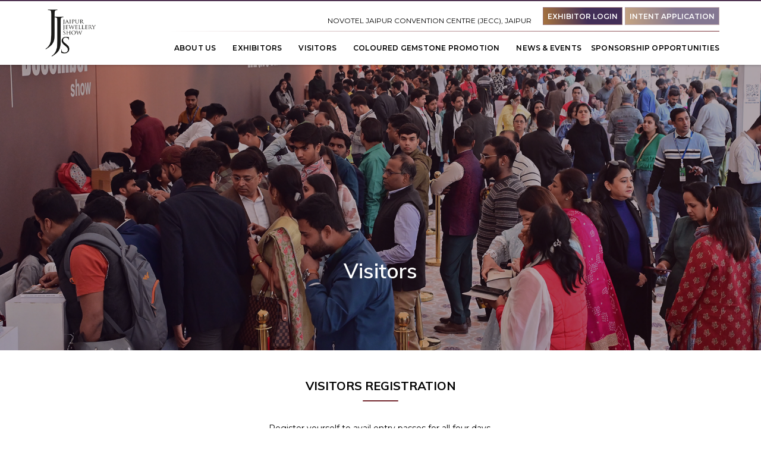

--- FILE ---
content_type: text/html; charset=utf-8
request_url: https://www.jaipurjewelleryshow.org/visitor.aspx
body_size: 62250
content:


<!DOCTYPE html>
<html xmlns="http://www.w3.org/1999/xhtml" lang="en">
<head><meta name="google-site-verification" content="hA8tQwC1jMzeBmXMNvzRm30P5w8yOrpwtkl_WEg1ZrI" /><meta charset="utf-8" /><title>
	Jaipur Jewellery Show (JJS) Visitors List -JJS Fact Sheet 2021 |JJS
</title><meta name="description" content="Jewellery Show" /><meta name="keyword" content="kundan meena jewellery,kundan meena jewelry,kundan meena jewellery jaipur, kundan meena jewelry jaipur,
    jewelry, jewellery,jaipur, show,exhibition,fair, india,Jaipur Jewellery Show,Jaipur Jewelry Show,jewelry fair,jewelry show,jewelry exhibition,jewellery fair,jewellery show,jewellery exhibition,jaipur jewelry fair,jaipur jewelry show,jaipur jewelry exhibition,jaipur jewellery fair,jaipur jewellery show,jaipur jewellery exhibition,kundan meena jewelry,kundan meena jewellery,kundan meena jewelry jaipur,jaipur kundan meena jewelry,kundan meena jewellery jaipur,jaipur kundan meena jewellery,Shows &amp; Events,Fashion Show,Jewelry Fashion Show,Jewelry Awards,Jaipur Jewellery Show,Jewellery Show,	Jewellery Show India, Jewelry Jaipur,Jewelry Show, Jewelry Show India, Jewellery Jaipur,Jewellery Exhibition, Jewellery Exhibition India, Jewelry India,Jewelry Exhibition,	Jewelry Exhibition India,	Jewellery India,
    Jewellery Fair,	Jewellery Fair India,	Jewelry Jaipur India,Jewelry Fair,	Jewelry Fair India, Jewellery Jaipur India,Jewellery Show Jaipur, Jewellery Show Jaipur India, Jaipur Show,Jewelry Show Jaipur, Jewelry Show Jaipur India,	Jaipur Jewellery Show,Jewellery Exhibition Jaipur, Jewellery Exhibition Jaipur India,	Jaipur Jewelry Show,Jewelry Exhibition Jaipur, Jewelry Exhibition Jaipur India,	Jewellery Fair Jaipur, Jewellery Fair Jaipur India,	Jewelry Fair Jaipur, Jewelry Fair Jaipur India,	Jewellery Show Australia, Jewellery Show Korea,	Jewellery Show Poland, Jewellery Show Thailand,Jewelry Show Austria, International Jewelry Shows, Jewelry Show UK,	Italy Pearls Diamond Show,Jewellery Show Belgium,	Show Jewellery Atlanta,	Jewellery Show Indonesia, Jewellery Show Saudi Arabia,Jaipur Jewellery Show, Jewelry Show in Russia, Jewelry Show Malaysia, Houston Jewellery Show,Jewelry Show Sweden, Jewellery Shows, Jewellery Show France, Jewellery Show Denmark,Jewellery Show Netherlands,	Jewelry Show Canada, Indianapolis Show trade, Jewellery Show Pakistan,Jewellery Show Italy, Jewellery Show China,	merican Diamond Jewelry, Jewellery Show Germany,Jewelry Show Singapore,	Gemstone Show,	Bahrain Show Jewellery,	Jewellery Show Hong Kong,Jewellery Show Japan, Indian jewellery  Show, South Africa Gem Jewelery Show, Jewelry Show Hungary,JCK Jewellery Show New Delhi, ewellery Mystic Topaz Show, Hong Kong Diamond Trade, Jewellery Show Spain,Jewellery Show Switzerland,	Show Jewellery London, Singapore Diamond Show, Jewellery Show Israel,Jewellry trade show in Oman, Jewellery Show in UAE,	Jewellery Show in Dubai, Jewellery Show Cyprus,Jewelry Show in USA, Jewellery Show Sri Lanka, Jewelry Events Mumbai, Indian International Jewelry Show IIJS,Jaipur Jewellery Show Awards, jjs,JJS,Jaipur Jewellery Show,Jaipur Jewelry Show,Shows,Fairs,Exhibitions,Jewelry shows,Jewellery Shows,Jewelry exhibitions,Jewellery exhibitions,Jewelry fairs,Jewellery fairs,Jewelry shows in India,Jewellery Shows in India,Jewelry exhibitions in India,Jewellery exhibitions in India,Jewelry fairs in India,Jewellery fairs in India,Jewelry shows in Jaipur India,Jewellery Shows in Jaipur India,Jewelry exhibitions in Jaipur India,Jewellery exhibitions in Jaipur India,Jewelry fairs in Jaipur India,Jewellery fairs in Jaipur India,The December Show,
    Jaipur Show,Jaipur Jewellery,Jaipur Jewelry	" /><meta name="author" content="Jewellery Show" /><meta name="viewport" content="width=device-width, initial-scale=1, maximum-scale=1" />

    <script>
        (function (i, s, o, g, r, a, m) {
            i['GoogleAnalyticsObject'] = r; i[r] = i[r] || function () {
                (i[r].q = i[r].q || []).push(arguments)
            }, i[r].l = 1 * new Date(); a = s.createElement(o),
                m = s.getElementsByTagName(o)[0]; a.async = 1; a.src = g; m.parentNode.insertBefore(a, m)
        })(window, document, 'script', '//www.google-analytics.com/analytics.js', 'ga');

        ga('create', 'UA-57319713-1', 'auto');
        ga('send', 'pageview');
    </script>

    <link rel="shortcut icon" href="favicon.ico" /><link rel="stylesheet" href="css/bootstrap.min.css" /><link rel="stylesheet" href="css/font-awesome.min.css" /><link rel="stylesheet" href="css/animate.css" /><link rel="stylesheet" href="css/owl.carousel.min.css" /><link rel="stylesheet" href="css/flexslider.css" />
 
    <link rel="stylesheet" href="../css/style.css?'20260122121737'" />
    <link rel="stylesheet" href="../css/responsive.css?'20260122121737'" />



    <script type="text/javascript"> function digits(obj, e, allowDecimal, allowNegative) {
            var key; var isCtrl = false; var keychar; var reg; if (window.event) { key = e.keyCode; isCtrl = window.event.ctrlKey } else if (e.which) { key = e.which; isCtrl = e.ctrlKey; }
            if (isNaN(key)) return true; keychar = String.fromCharCode(key); if (key == 8 || isCtrl) { return true; }
            reg = /\d/; var isFirstN = allowNegative ? keychar == '-' && obj.value.indexOf('-') == -1 : false; var isFirstD = allowDecimal ? keychar == '.' && obj.value.indexOf('.') == -1 : false; return isFirstN || isFirstD || reg.test(keychar);
        }</script>
    <script type="text/javascript" src="js/jquery.min.js"></script>

    
    </head>
<body>
    <style>
    .top-al {
        background-color: #b38729;
        text-align: center;
    }

        .top-al p {
            color: #fff;
            margin: 0;
            font-weight: 600;
            text-transform: uppercase;
            font-size: 13px;
            text-decoration: blink;
            -webkit-animation-name: Color;
            -webkit-animation-duration: 0.6s;
            -webkit-animation-iteration-count: infinite;
            -webkit-animation-timing-function: ease-in-out;
            -webkit-animation-direction: alternate;
            text-shadow: 0 0 1px rgba(0, 0, 0, 0.20);
        }

    @keyframes Color {
        from {
            color: #000;
        }

        to {
            color: #fff;
        }
    }

    @-webkit-keyframes Color {
        from {
            color: #000;
        }

        to {
            color: #fff;
        }
    }

    .blink-hard {
        display: inline-block;
        background-color: transparent;
        color: #fff;
        vertical-align: middle;
        background-color: rgb(0,128,0) !important;
        font-size: 16px;
        font-weight: 600;
        padding: 6px 45px;
        /* position: fixed; */
        top: 0px;
        left: 1px;
        letter-spacing: 0.5px;
        z-index: 9;
        animation: blinker 1s linear infinite;
    }

    .fixed .top-info .blink-hard {
        position: fixed;
        z-index: 9999;
        left: 290px;
        top: 10px;
        /* width: 100%; */
        max-width: 160px;
    }

    @keyframes blinker {
        50% {
            opacity: 0;
        }
    }

    .jWHCDW, .jGUDuF, .hXFwBV {
        left: auto !important;
        right: 0;
    }

    .intSJi, .czqggC {
        width: 40px;
        height: 40px;
        margin-bottom: 38px;
    }

    .jiDpTn svg {
        height: 22px;
        width: 22px;
    }
</style>
<style>
    /*----------- header css start here ---------------*/
    header {
        width: 100%;
        top: 0;
        left: 0;
        z-index: 9;
        position: relative;
        border-bottom: 0px solid #05685f;
        float: left;
        width: 100%;
        border-top: 2px solid #503452;
        background-color: #fff;
    }

        header.fixed {
            position: fixed;
            top: 0;
            box-shadow: 0 0 5px rgba(0,0,5,0.2);
            z-index: 99;
        }

    .top-left {
        margin-left: auto;
        margin-right: 0;
        width: 100%;
        margin-top: 20px;
        margin-bottom: 30px;
    }

        .top-left strong {
            color: #000;
            display: block;
            margin: 0 0 10px 0;
        }

    .top-menu a {
        font-size: 13px;
    }

    .fixed-header .header-bottom {
        position: fixed;
        width: 100%;
        top: 0;
        left: 0;
        background-color: rgba(255,255,255,0.95);
        box-shadow: 0 0 5px rgba(0,0,0,0.2);
    }

    .header-bottom {
        width: 100%;
        padding: 0px 0 0 0;
        background-color: rgba(255,255,255,1);
        margin: 0px 0 0 0;
    }

    .logo {
        width: 8.5%;
        padding-top: 0;
        position: relative;
    }

        .logo img {
            max-width: 100%;
        }

    header.sticky.fixed-header .logo {
        position: fixed;
        width: 60px;
        z-index: 9;
        top: -4px;
    }

    .menu {
        width: 100%;
    }

    .nav {
        width: 100%;
        margin: 8px 0 0 0;
    }

    .navication.accordion-menu {
        display: flex;
        width: 100%;
    }

        .navication.accordion-menu .left-menu, .navication.accordion-menu .right-menu {
            width: 100%;
            padding: 4px 0 0 0;
            margin: 4px 0 0 0;
        }

        .navication.accordion-menu .right-menu {
            margin-left: auto;
            text-align: right;
        }

        .navication.accordion-menu .left-menu {
            text-align: left;
        }

    .menuicon, .closebtn {
        display: none;
    }

    .top-right {
        position: relative;
        margin: 10px 0 0 0;
        border-bottom: 1px solid;
        border-image-source: linear-gradient(45deg, rgba(0, 0, 0, 0), #72262D);
        -webkit-border-image-source: linear-gradient(45deg, rgba(0, 0, 0, 0), #72262D);
        border-image-slice: 1;
        -webkit-border-image-slice: 1;
    }

        .top-right .btn {
            height: 30px;
            line-height: 30px;
            background-color: #ffffff;
            color: #ffffff;
            border-radius: 0;
            font-size: 12px;
            padding: 0 7px;
            font-weight: 600;
            text-transform: uppercase;
            border: 1px solid #9d787c;
            background: rgb(2,118,79);
            background: linear-gradient(80deg, #a6733e 0%, #422e57 55%);
        }

    nav {
        margin: 17px 0 0 0;
    }

        nav li {
            list-style-type: none;
            display: inline-block;
            margin: 0 12px;
            padding-bottom: 17px;
        }

        nav .left-menu li:last-child {
            margin: 0;
        }

        nav .right-menu li:last-child {
            margin: 0;
        }

        nav li.active a {
            color: #584d4d;
        }

        nav li a {
            text-transform: uppercase;
            font-size: 12px;
            letter-spacing: 0.2px;
            font-weight: 600;
            color: #000;
        }

        nav li li a {
            font-size: 12px;
        }

    .left-menu a {
        margin-right: 30px;
    }

    .menu-right {
        margin: 3px 0px 0 0;
        text-align: right;
    }

        .menu-right ul {
            padding: 0;
        }

        .menu-right li {
            list-style-type: none;
            display: inline-block;
            position: relative;
            margin: 0 0 0 0px;
        }

    .top-links {
        color: #fff;
        background-color: #790063;
        font-size: 12px;
        padding: 4px 0 2px;
    }

        .top-links a {
            color: #fff;
        }

    .top-link-list li {
        list-style: none;
        display: inline-block;
        text-transform: uppercase;
        vertical-align: middle;
    }

        .top-link-list li select {
            background-color: transparent;
            color: #fff;
            border: 0;
            margin-right: 20px;
        }

            .top-link-list li select option {
                color: #000;
            }

            .top-link-list li select:focus {
                outline: none;
            }

    .top-link-left a {
        margin-right: 5px;
    }

        .top-link-left a:last-child {
            margin-right: 0;
        }

        .top-link-left a i {
            margin-right: 3px;
        }

    nav li:hover ul.submenuItems {
        display: block !important;
    }

    ul.submenuItems {
        width: 100%;
        position: absolute;
        background-color: #fff;
        padding: 20px 40px;
        text-align: left;
        display: none;
        box-shadow: 0 5px 5px rgba(0,0,0,0.1);
        left: 0;
        border-top: 1px solid #adadad;
        top: 100%;
        z-index: 9;
    }

        ul.submenuItems li {
            margin: 0;
            /* display: flex; */
            width: 25%;
            float: left;
        }

            ul.submenuItems li li {
                width: 100%;
            }

    li.menu1 a.sub-heading {
        color: #790063;
        margin-bottom: 10px;
        display: block;
    }

    .header-main {
        display: flex;
    }

    .shaow-tab ul.nav.nav-tabs {
        margin: 0;
        border: 0;
    }

    .header-right {
        margin-left: auto;
    }

    .shaow-tab ul.nav.nav-tabs li {
        margin: 0 4px 8px 0;
        float: none;
        display: block;
    }

    .shaow-tab ul.nav.nav-tabs a {
        padding: 0;
        border: 0;
    }

    .shaow-tab ul li.show-ta a, .shaow-tab ul li.show-ta a:hover,
    .shaow-tab ul li.active.show-ta a {
        padding: 2px 10px !important;
        position: relative;
        background-color: #efebdf;
        color: #b38729;
        border-radius: 10px 10px 0 0;
        font-size: 12px;
        text-transform: uppercase;
        box-shadow: 0 0 2px rgba(0,0,0,0.3);
    }

    .shaow-tab ul li.active.show-ta a {
        background: rgb(2,118,79);
        background: linear-gradient(80deg, #a6733e 0%, #422e57 55%);
        color: #fff;
    }

    .shaow-tab {
        font-size: 12px;
        font-weight: 600;
        text-align: center;
        border-bottom: 2px solid rgb(114 38 45);
        padding-bottom: 15px;
        border-radius: 0px 0 10px 10px;
    }
        /*  .shaow-tab ul li.active.show-ta a:after {
        top: 100%;
        left: 50%;
        border: solid transparent;
        content: "";
        height: 0;
        width: 0;
        position: absolute;
        pointer-events: none;
        border-color: rgba(179, 135, 41, 0);
        border-top-color: #b38729;
        border-width: 4px;
        margin-left: -4px;
    }*/
        .shaow-tab span {
            /* color: #b38729; */
            font-weight: 700;
            margin-right: 3px;
        }

    .fixed .top-right {
        margin: 5px 0 0 0;
    }

    .fixed .menu-right ul {
        margin: 0 0 5px 0;
    }

    .fixed .top-left {
        margin-top: 0px;
    }

        .fixed .top-left strong {
            margin: 0 0 0px 0;
        }

    .fixed nav li {
        padding-bottom: 5px;
    }

    .fixed .logo {
        width: 6.5%
    }

    .fixed .nav {
        margin: 2px 0 0 0;
    }
nav li:hover ul{
        display:block;
    }
    nav li ul {
    position: absolute;
    width: 250px;
    background-color: #fff;
    border-top: 2px solid #72262d;
    text-align: left;
    padding: 10px 0;
        margin: 0 0 0 -25px;
        display:none;

}
    nav .right-menu li ul li:last-child {
            margin: 0 25px;
    }
    @media only screen and (max-width:767px) {
nav li ul {
    margin: 0 0 0 0;
}
        .header-main {
            display: block;
        }

        .logo {
            width: 20%;
            display: inline-block;
            top: 0px;
            margin-bottom: 0px;
        }

        .top-left {
            width: 100%;
            display: block;
            border-top: 1px solid #ddd;
            padding: 10px 0;
            margin-bottom: 0;
        }

        .menuicon, .closebtn {
            display: block;
        }

        .header-top {
            display: none;
        }

        .sidemenu {
            position: fixed;
            top: 0;
            height: 100%;
            width: 280px;
            background-color: #fff;
            left: -280px;
            transition: 0.3s;
        }

        .navication.accordion-menu .right-menu {
            text-align: left;
            padding: 15px;
        }

        nav li {
            display: block;
            margin: 0;
            padding-bottom: 15px;
        }

            nav li a {
                font-size: 14px;
            }

        a.closebtn {
            color: #000;
            font-size: 26px;
            position: absolute;
            right: 0;
        }

        .shaow-tab ul.nav.nav-tabs li {
            margin: 0 1px 8px 0;
        }

        .shaow-tab ul li.show-ta a, .shaow-tab ul li.show-ta a:hover, .shaow-tab ul li.active.show-ta a {
            padding: 2px 5px !important;
        }

        span.menu_icon.menu-btn {
            background-image: url(../images/menu.png);
            background-repeat: no-repeat;
            background-position: center center;
            width: 32px;
            height: 32px;
            display: inline-block;
            background-size: 34px;
        }

        .menuicon {
            position: absolute;
            top: 20px;
            right: 15px;
        }

        .nav .menu-right.hide {
            display: block !important;
            padding: 0px 30px;
        }

        .navication.accordion-menu {
            display: block;
        }

        .menu-right {
            text-align: left;
        }

        header .btn {
            background: #b38729;
            border-radius: 0;
            color: #fff;
            margin-left: 12px;
            font-size: 12px;
            padding: 8px 15px;
            margin: 8px 0 0 0;
            text-transform: uppercase;
            font-weight: 600;
            letter-spacing: 0.5px;
        }

        .nav .menu-right.hide ul li {
            padding: 0;
        }

            .nav .menu-right.hide ul li a {
                display: block;
            }

        .fixed .top-left {
            display: none;
        }

        .fixed .logo {
            width: 20%;
        }

        .shaow-tab {
            margin-bottom: 15px;
        }

        #footer {
	    padding-top: 40px;
            background: rgb(2,118,79);
            background: linear-gradient(80deg, #a6733e 0%, #422e57 55%);
        }
ul.social-icon li {
    text-align: center;
}
.footer_cont h4 {
    text-align: center !important;
}
    }

    @media only screen and (max-width:1284px) {
        .footer {
            background-size: 130%;
        }
    }

    .countdown-title {
        color: #396;
        font-weight: 100;
        font-size: 40px;
        margin: 40px 0px 20px;
    }

    .countdown {
        color: #000;
        display: inline-block;
        text-align: center;
        font-size: 13px;
    }

    .countdown-number {
        padding: 0px 2px;
        display: inline-block;
    }

    .countdown-time {
        padding: 0px;
        display: inline-block;
        color: #72262D;
        font-weight: 700;
        line-height: 12px;
    }

    .countdown-text {
        display: block;
        padding-top: 0px;
        font-size: 12px;
        line-height: 12px;
        text-transform: uppercase;
    }

    li.countdown-part {
        margin-left: 15px;
        position: relative;
        bottom: -8px;
        margin-top: -15px;
    }


    /*----------- header css and here ---------------*/
</style>
    <form name="aspnetForm" method="post" action="./visitor.aspx" id="aspnetForm" autocomplete="off">
<div>
<input type="hidden" name="__EVENTTARGET" id="__EVENTTARGET" value="" />
<input type="hidden" name="__EVENTARGUMENT" id="__EVENTARGUMENT" value="" />
<input type="hidden" name="__VIEWSTATE" id="__VIEWSTATE" value="/wEPDwUJMjUzNTk5OTE4ZGQAXcn/FMMPD31xZrP/O0dryGE9f2kyhOzgY14zSiObiA==" />
</div>

<script type="text/javascript">
//<![CDATA[
var theForm = document.forms['aspnetForm'];
if (!theForm) {
    theForm = document.aspnetForm;
}
function __doPostBack(eventTarget, eventArgument) {
    if (!theForm.onsubmit || (theForm.onsubmit() != false)) {
        theForm.__EVENTTARGET.value = eventTarget;
        theForm.__EVENTARGUMENT.value = eventArgument;
        theForm.submit();
    }
}
//]]>
</script>


<script src="/WebResource.axd?d=HntsbuEzD_K9EzcgtYbMEsmyxosJdV9rBplUhuTkYszMGen-to9F3l_yHjffY1RqsysVvPQ3u5hw7ho8SgqeUuD3Md9nnPzbPIxVZslGP4c1&amp;t=637818959548164684" type="text/javascript"></script>


<script src="/ScriptResource.axd?d=AyRuB30Lz2VOIO1unNn25cuIFJYyFnmy3h1q31UAxRMU_zXiyUhSiHQZ_r5WOgvFVVa34S5aCAkSr5FMHYK1Lw772klIBlNkQhHkpVZv3T9jgdWCco62zaVi9kKvAkZetZxDKLMSfLq0ee53pECvmg2&amp;t=7f16157c" type="text/javascript"></script>
<script type="text/javascript">
//<![CDATA[
if (typeof(Sys) === 'undefined') throw new Error('ASP.NET Ajax client-side framework failed to load.');
//]]>
</script>

<script src="/ScriptResource.axd?d=e2rKB23Ibq9SL-9pxB_DSPheOAkaLo0X497c5z2i4FAiVeLCOcJwsxjtCFcfsxhn9FmSpOG7vAF_93HzYxTUhVmS38rBmNRFn51MiiaNzviIV_koCWLzq5TBJhji19v9nfW_JJEP_cf94Slvb4tVyA2&amp;t=7f16157c" type="text/javascript"></script>
<div>

	<input type="hidden" name="__VIEWSTATEGENERATOR" id="__VIEWSTATEGENERATOR" value="5B2B7DEC" />
</div>
        <script type="text/javascript">
//<![CDATA[
Sys.WebForms.PageRequestManager._initialize('ctl00$ScriptManager1', 'aspnetForm', [], [], [], 90, 'ctl00');
//]]>
</script>

        <div class="body-inner">
            <div class="m_tabbar hide-sm-d">
                <!--<a style="position: fixed;bottom: 50px;top: inherit; width: 90%; right: 0; margin: auto;z-index: 99999;" class="blink-hard page-scroll btn theme-btn" target="_blank" href="http://exhibitor.jaipurjewelleryshow.org/floorplan/index">LIVE FLOOR PLAN  </a>-->
                <ul>
                    <li><a href="aboutUs.aspx"><i class="fa fa-leanpub"></i><span>Info</span></a></li>
                    <li><a href="Exhibitor.aspx"><i class="fa fa-sitemap"></i><span>Exhibitors</span></a></li>
                    <li><a href="visitor.aspx"><i class="fa fa-users"></i><span>Visitors</span></a></li>
                    <li><a  target="_blank" class="" href="https://exhibitor.jaipurjewelleryshow.org/floorplan/index"><i class="fa fa-road"></i><span>Floor Plan</span></a></li>
                    <!--<li><a href="gallery.aspx"><i class="fa fa-picture-o"></i><span>Gallery</span></a></li>-->
                </ul>
            </div>

  
            <!-- Header start -->
            <header>
                <div class="container">
                    <div class="header-main">
                        <div class="logo">
                            <a href='/index.aspx'>
                                <img src="/images/logo_jjs20.png?639046378573469230" alt="logo" />
                            </a>
                        </div>

                        <div class="header-right">
                            <div class="header-top">
                                <div class="top-right">
                                    <div class="menu-right">
                                        <ul>
                                           <li class="editionTime" style="margin-left: 0;">
                                                 
                                                <p>Novotel Jaipur Convention Centre (JECC), Jaipur</p>

                                            </li>
                                           <!-- <li>
                                                <a target="_blank" href="https://exhibitor.jaipurjewelleryshow.org/floorplan/index" class="btn">Floor Plan
                                                </a>
                                            </li>
                                            
                                            -->
<li>
                                                <a target="_blank" href="http://exhibitor.jaipurjewelleryshow.org/exhibitor/ExhibitorLogin" class="btn">Exhibitor Login
                                                </a>
                                            </li>
					 <!--  <li>
                                                <a target="_blank" href="https://www.jjsjaipur.com/" class="btn">Visitor Registration
                                                </a>
                                            </li>-->
                                            <li>
                                                <a target="_blank" href="https://www.jaipurjewelleryshow.org/IntentRegistration.aspx" class="btn disabled">Intent Application
                                                </a>
                                            </li>
					    <li class="countdown-part hide">
                                                <div id="countdown" class="countdown">
                                                    <div class="countdown-number">
                                                        <span class="days countdown-time"></span>
                                                        <span class="countdown-text">Days</span>
                                                    </div>
                                                    <div class="countdown-number">
                                                        <span class="hours countdown-time"></span>
                                                        <span class="countdown-text">Hours</span>
                                                    </div>
                                                    <div class="countdown-number">
                                                        <span class="minutes countdown-time"></span>
                                                        <span class="countdown-text">Min</span>
                                                    </div>
                                                    <div class="countdown-number">
                                                        <span class="seconds countdown-time"></span>
                                                        <span class="countdown-text">Sec</span>
                                                    </div>
                                                </div>
                                            </li>
                                            
                                        </ul>
                                    </div>
                                </div>
                            </div>
                            <div class="header-bottom">
                                <div class="menu">
                                    <div class="menuicon">
                                        <span class="menu_icon menu-btn" onclick="openmenu()">&nbsp;</span>
                                    </div>
                                    <nav class="nav main-navigation sidemenu" id="mySidemenu">
                                        <a href="javascript:void(0);" class="closebtn" onclick="closemenu()">×</a>
                                        <div class="navication accordion-menu">
                                            <ul class="right-menu">
						<li><a href='/aboutUs.aspx'>About Us</a></li>
                                                <li><a href='javascript:void(0)'>Exhibitors</a>
                                                     <ul>
                                                       <!-- <li><a target="_blank" href="images/BA_Allied & Machinery.pdf?2">List of Applicants for Allied & Machinery Section</a></li>
                                                        <li><a target="_blank" href="images/Booth Allotment to Waiting list_25-Sep-25.pdf">Exhibitors List for Booth Allotment </a></li>
                                                        <li><a target="_blank" href="images/Booth Allotment Policy for JJS 2025.pdf">Booth Allotment Policies </a></li>-->
                                                        <li><a target="_blank" href="https://exhibitor.jaipurjewelleryshow.org/floorPlan/index">Live Floor Plan </a></li>
                                                       <!-- <li><a target="_blank" href="/images/Exhibitors Manual-2025.pdf">Exhibitors Manual</a></li>-->
                                                    </ul>
                                                </li>
                                                <li><a href='javascript:void(0)'>Visitors</a>
 <ul>
                                                        <li><a target="_blank" href="https://www.jjsjaipur.com/">Visitor Registration </a></li>
                                                        <li><a href="/instructions-for-badge-printing.aspx">Instructions For Badge Printing</a></li>
                                                        <li><a href="/terms-conditions.aspx">Terms & Conditions</a></li>
                                                        <li><a href="/nearby-hotels.aspx">Nearby Hotels</a></li>
                                                        <li><a href="/how-to-reach.aspx">How to reach</a></li>
                                                    </ul>
							</li>
                                                <li><a href='/ColouredGemstone.aspx'>Coloured Gemstone Promotion</a></li>
                                                <li><a href='/news.aspx'>News & Events</a></li>
                                                <li><a href='/webSponsor.aspx'>Sponsorship Opportunities</a></li>
                                            </ul>
                                            <div class="menu-right hide">
                                                <ul>
                                                    <!--<li><a target="_blank" href="https://exhibitor.jaipurjewelleryshow.org/floorplan/index" class="btn">Floor Plan</a></li>
                                                    <li><a target="_blank" href="https://www.jjsjaipur.com/" class="btn">Visitor Registration</a></li>
                                                    <li><a target="_blank" href="http://exhibitor.jaipurjewelleryshow.org/exhibitor/ExhibitorLogin" class="btn">Exhibitor Login</a></li>-->
                                                    <li><a target="_blank" href="https://www.jaipurjewelleryshow.org/IntentRegistration.aspx" class="btn">Intent Application</a></li>
                                                </ul>
                                            </div>
                                        </div>
                                    </nav>
                                </div>
                            </div>
                        </div>
                    </div>
                </div>
            </header>

            
            <!--/ Header end -->
            <!--<div class="pink-btn" style="display:none">
            <a class="btn theme-btn" target="_blank" href="http://exhibitor.jaipurjewelleryshow.org/home/intentpinkclub" tabindex="-1" style="font-weight: 600;text-transform: uppercase;letter-spacing: 0.5px;background-color: #d63954;">Intent PINK CLUB Application</a>
            </div>-->
            
    <style>
        .visiter-dis ul {
            margin-bottom: 30px;
        }

            .visiter-dis ul li {
                margin-bottom: 10px;
                font-weight: 500;
            }
        .visiter-dis p {
            font-weight: 500;
        }
    </style>
    <div id="banner-area" class="innerBanner text-center">
        <img class="bg-img big-bg" src="images/visitorSlide-img.jpg?1" alt="" />
        <div class="parallax-overlay"></div>
        <!-- Subpage title start -->
        <div class="banner-title-content">
            <h2>Visitors</h2>
            <ul class="breadcrumb">
                <li><a href='/index.aspx'>Home</a></li>
                <li>Visitors</li>
            </ul>
        </div>
        <!-- Subpage title end -->
    </div>
    <!-- Banner area end -->

    <!-- Portfolio item start -->
    <div id="portfolio-item">

        <section class="visitiorRegister">
            <div class="container">

                <div class="heading text-center mb3">
                    <h2>Visitors Registration</h2>
                    <span class="headingBorder"></span>
                </div>
                <p>Register yourself to avail entry passes for all four days.</p>
                
                 <a class="btn theme-btn mt-2" href="javascript:void(0)">Coming Soon</a>
            </div>
        </section>
        <div class="container">
            <hr />
        </div>
        <section class="visiter-dis">
            <div class="container">
                <div class="heading mb3">
                    <h2>Instructions For Badge Printing:</h2>
                    <span class="headingBorder"></span>
                </div>

                <div class="row">
                    <div class="col-md-6">
                        <h5 style="font-weight: 700;">Pre-Registered Visitor</h5>
                        <ul>
                            <li>Preregistered Visitors have to reach at the Registration counter where the Volunteers will guide them to the designated Counters for their Badge Printing. </li>
                            <li>Visitors have to approach the Entry Pass Counter to purchase their Valid Entry Pass for all 04 Days. </li>
                        </ul>
                    </div>
                    <div class="col-md-6">
                        <h5 style="font-weight: 700;">On-Site Registration</h5>
                        <ul style="margin-bottom: 0;">
                            <li>For Badge Printing, Visitors must Carry Valid Photo and address ID Proofs Like Aadhar / Passport/  PAN / Voter Id etc…</li>
                            <li>After collecting their Entry Passes, Visitors have to reach at the Badge Printing Counter, Visitors must Carry Valid Photo and address ID Proofs Like Aadhar / Passport/  PAN / Voter Id etc… for printing their Badge.</li>
                        </ul>
                        <p style="font-style: italic;"><strong>Note:</strong> Entry Passes are available at the cost of <strong>1,000/-</strong> Per Person</p>
                    </div>
                </div>


                <ul style="margin-top: 30px;">
                    <li>Cloakroom Service is available at the JJS Office at the venue, Visitors can approach to avail of the Free Service.</li>
                    <li>Visitors can use the Shuttle Service from Central Park to the JJS Venue i.e. JECC Sitapura and back.
                        <ul>
                            <li>The last Shuttle from <strong>Veda Panigrahan , in front of Jaipur Polo Ground Bhawni Singh Road, Near Rambagh Circle </strong>leaves at <strong>5:30 P.M.</strong></li>
                            <li>The last Shuttle from <strong>JECC leaves</strong> at <strong>7:30 P.M.</strong></li>
                        </ul>
                    </li>
                    <li>For any Medical Emergencies, Visitors can approach the Medical Help Desk at the registration area.</li>
                    <li>For Any Further Query, Visitors may Connect / WhatsApp at +91.9799956011.</li>
                </ul>
                <div class="container-fluid">
                    <hr />
                </div>
                <div class="heading mb3">
                    <h2>How to reach</h2>
                    <span class="headingBorder"></span>
                </div>
                <h5 style="font-weight: 700;">AIRWAYS:</h5>
                <p>Jaipur is connected to all metro cities as well as tier II cities via the Jaipur Airport located at Sanganer. The international and domestic terminal lie 7 km and 10 km away respectively from the main city. Daily domestic destinations' facility provided here are to Udaipur, Jodhpur, Pune, Indore, Aurangabad, Delhi, Mumbai, Ahmedabad, Chennai, Kolkata, Goa, Hyderabad and Bangalore. International flights connect to Dubai, Muscat and Sharjah. Chartered service to Dublin and London are also offered here. </p>
                <ul>
                    <li>The main international airlines available are Etihad Airways, Oman Air and Air India Express; the popular domestic carriers available are Air India, Jet Konnect, Jet Airways, Indigo, Spice Jet, Indian Airlines, GoAir, Air Asia India and Air Costa. Taxis and buses are available readily to reach the designated destinations.</li>
                </ul>

                <h5 style="font-weight: 700;">RAILWAYS:</h5>
                <p>Jaipur has widespread connectivity with every part of the country via its three railway junctions:</p>
                <ul>
                    <li>Jaipur Railway Station</li>
                    <li>Gandhinagar Railway Station</li>
                    <li>Durgapara Railway Station</li>
                </ul>

                <h5 style="font-weight: 700;">BY ROAD:</h5>
                <p>Delhi-Jaipur-Agra together form the most-visited circuit named Golden Triangle. These three cities, located roughly within proximity of 250 km, form a triangle on the Indian map. This circuit is well-connected by buses and roads. National Highway 8 especially links the Pink City to the metro hubs – Delhi & Mumbai. This excellent road connectivity further extends to the states of Haryana, Uttar Pradesh, Gujarat, Madhya Pradesh, Himachal Pradesh and Jammu & Kashmir.</p>
                <p><strong>Landmark:</strong>  India Gate, Tonk Road, Sitapura, Jaipur</p>

                <h5 style="font-weight: 700;">Near By Hotels:</h5>
                
                <div class="table-responsive hotal-tab">
                    <style>
                        .hotal-tab th {
                            vertical-align: middle !important;
                            background-color: #d7d7d7;
                            padding: 5px 8px !important;
                            font-size: 13px;
                            font-weight: 600;
                        }
                    </style>
                    <table class="table table-bordered">
                        <thead>
                            <tr>
                                <th style="white-space:nowrap">SNo</th>
                                <th style="white-space:nowrap">Hotel Name</th>
                                <th style="width:35%;">Address</th>
                                <th>Contact No</th>
                                <th>Website</th>
                                <th>
                                    <span style="white-space:nowrap">Distance from</span> 
                                    <span style="white-space:nowrap">Exhibition Venue</span> 
                                </th>
                            </tr>
                        </thead>
                        <tbody>
                            <tr>
                                <td>1</td>
                                <td style="white-space:nowrap">MARY GOLD</td>
                                <td>IT-20, EPIP, IT Park Rd, Sitapura Industrial Area, Sitapura, Jaipur, Rajasthan 302022</td>
                                <td>7665007892</td>
                                <td><a target="_blank" href="https://www.hotelmarigoldjaipur.com/">https://www.hotelmarigoldjaipur.com/</a></td>
                                <td>1 Km</td>
                            </tr>
                            <tr>
                                <td>2</td>
                                <td style="white-space:nowrap">ASTRA VISTA SUITES</td>
                                <td>34 A, Ram Nagar Toll tax, Sanganer, Sitapura, Jaipur</td>
                                <td>6375294736</td>
                                <td>-</td>
                                <td>1.5 Km</td>
                            </tr>
                            <tr>
                                <td>3</td>
                                <td style="white-space:nowrap">GRAND MAPLE</td>
                                <td>F 282-283, EPIP, Sitapura Industrial Area, Sitapura, Jaipur, Rajasthan 302022</td>
                                <td>1412771765</td>
                                <td>-</td>
                                <td>2.2 Km</td>
                            </tr>
                            <tr>
                                <td>4</td>
                                <td style="white-space:nowrap">SUNCITY</td>
                                <td>H-935, Tonk Rd, Phase 3, Sitapura Industrial Area, Sitapura, Jaipur, Khoosar, Rajasthan 302022</td>
                                <td>9828696002</td>
                                <td><a target="_blank" href="https://hotelsuncityplaza.com/home">https://hotelsuncityplaza.com/home</a></td>
                                <td>3 Km</td>
                            </tr>
                            <tr>
                                <td>5</td>
                                <td style="white-space:nowrap">ANANTARA</td>
                                <td>Tonk Rd, Beelwa, Sitapura, Manpur Nagalya, Jaipur, Rajasthan 303903</td>
                                <td>1413129129</td>
                                <td><a target="_blank" href="https://www.anantara.com/en/jewel-bagh-jaipur">https://www.anantara.com/en/jewel-bagh-jaipur</a></td>
                                <td>8 Km</td>
                            </tr>
                            <tr>
                                <td>6</td>
                                <td style="white-space:nowrap">CLARION BELLA CASA</td>
                                <td>1, Ashram Marg, Tonk Road, Choti Chopad, Chandrakala Colony, Durgapura, Jaipur, Rajasthan 302018</td>
                                <td>1416668444</td>
                                <td><a target="_blank" href="https://clarionbellacasa.com/">https://clarionbellacasa.com/</a></td>
                                <td>9 Km</td>
                            </tr>
                              <tr>
                                <td>7</td>
                                <td style="white-space:nowrap">FERN</td>
                                <td>Airport Plaza, Plot No. 3, Tonk Rd, Chandrakala Colony, Durgapura, Jaipur, Rajasthan 302018</td>
                                <td>1414121212</td>
                                <td><a target="_blank" href="https://www.fernhotels.com/the-fern-jaipur">https://www.fernhotels.com/the-fern-jaipur</a></td>
                                <td>9 Km</td>
                            </tr>
                            <tr>
                                <td>8</td>
                                <td style="white-space:nowrap">FLEUR</td>
                                <td>A-42, Jawahar Lal Nehru Marg, Gokul Vatika, Chandrakala Colony, Mata colony, Jaipur, Rajasthan 302017</td>
                                <td>7412088024</td>
                                <td><a target="_blank" href="http://www.fleurhotel.com/">http://www.fleurhotel.com/</a></td>
                                <td>9 Km</td>
                            </tr>
                            <tr>
                                <td>9</td>
                                <td style="white-space:nowrap">RADDISON BLUE</td>
                                <td>Plots No. 5 and 6, Airport Plaza, Tonk Rd, Jai Jawan-2, Choti Chopad, Chandrakala Colony, Durgapura, Jaipur, Rajasthan 302018</td>
                                <td>1416698888</td>
                                <td><a target="_blank" href="https://www.radissonhotels.com/en-us/hotels/radisson-blu-jaipur">https://www.radissonhotels.com/en-us/hotels/radisson-blu-jaipur</a></td>
                                <td>9 Km</td>
                            </tr>
                            <tr>
                                <td>10</td>
                                <td style="white-space:nowrap">ROYAL ORCHID</td>
                                <td>Near, Tonk Rd, opposite to BSNL Office, Krishi Nagar, Vasundhara Colony, Durgapura, Jaipur, Rajasthan 302018</td>
                                <td>1417191919</td>
                                <td><a target="_blank" href="https://www.royalorchidhotels.com/hotel-royal-orchid-jaipur/overview">https://www.royalorchidhotels.com/hotel-royal-orchid-jaipur/overview</a></td>
                                <td>9 Km</td>
                            </tr>
                             <tr>
                                <td>11</td>
                                <td style="white-space:nowrap">VIRSA</td>
                                <td>Airport Plaza, 12, Tonk Rd, Jai Jawan-2, Chandrakala Colony, Mata colony, Jaipur, Rajasthan 302018</td>
                                <td>9587163333</td>
                                <td><a target="_blank" href="https://www.hotelvrisa.com/">https://www.hotelvrisa.com/</a></td>
                                <td>9 Km</td>
                            </tr>
                             <tr>
                                <td>12</td>
                                <td style="white-space:nowrap">LALIT</td>
                                <td>Jawahar Circle 2B & 2C, Jagatpura Rd, near Jagatpura Road, Malviya Nagar, Jaipur, Rajasthan 302017</td>
                                <td>1415197777</td>
                                <td><a target="_blank" href="https://www.thelalit.com/the-lalit-jaipur/">https://www.thelalit.com/the-lalit-jaipur/</a></td>
                                <td>10 Km</td>
                            </tr>
                             <tr>
                                <td>13</td>
                                <td style="white-space:nowrap">HYAAT</td>
                                <td>Apex Cir, Jhalana Gram, Malviya Nagar, Jaipur, Rajasthan 302017</td>
                                <td>1416711234</td>
                                <td><a target="_blank" href="https://www.hyatt.com/hyatt-place/en-US/jaizm-hyatt-place-jaipur-malviya-nagar">https://www.hyatt.com/hyatt-place/en-US/jaizm-hyatt-place-jaipur-malviya-nagar</a></td>
                                <td>12 Km</td>
                            </tr>
                        </tbody>
                    </table>
                </div>

                


            </div>
        </section>

        <section class="factSheet">
            <div class="container">


                <div class="heading text-center mb3 wow fadeInUp">
                    <h2>Fact Sheet 2026</h2>
                    <span class="headingBorder"></span>
                </div>

                <div class="contact-with-us">
                    <div class="row text-center">
                        <div class="col-md-4">
                            <div class="box wow fadeInLeft" data-wow-delay="0.4s">
                                
                                <div class="text-box">
                                    <h3>Edition</h3>
                                    <p>
                                        <!--20 Years <br />-->
                                        18, 19, 20, 21
                        December, 2026
                                    </p>
                                </div>
                            </div>
                        </div>
                        <div class="col-md-4">
                            <div class="box wow fadeInUp" data-wow-delay="0.2s">
                                
                                <div class="text-box">
                                    <h3>Venue</h3>
                                    <p>Novotel Jaipur Convention Centre (JECC), Jaipur</p>
                                    <p class="mt-2"><a target="_blank" href="https://maps.app.goo.gl/6tu7EUqZtLjhDw9e8">View Location</a></p>
                                </div>
                            </div>
                        </div>
                        <div class="col-md-4">
                            <div class="box wow fadeInRight" data-wow-delay="0.4s">
                                
                                <div class="text-box">
                                    <!--<h3>Theme</h3>
				        <p>IT’S TIME TO SPARKLE</p>-->
                                </div>
                            </div>
                        </div>

                    </div>
                </div>


            </div>
        </section>


        
    </div>
    <!-- Portfolio item end -->
    <script type="text/javascript" src="js/jquery.min.js"></script>



            <!-- Footer start -->
            <footer id="footer" class="footer footer2">
                <div class="container">
                    <div class="row footer_cont">
<div class="col-md-8 col-sm-6 col-xs-12 box">
                            <img class="img-responsive" src="/images/2025-thame.png?3" style="    width: 280px;    margin: auto;" />
                        </div>
                        <div class="col-md-2 col-sm-6 col-xs-12 box">
                            
                            <div class="getApps mt-3 hide">
                                <span class="title">Download now</span>
                                <div class="appLinks">
                                    <a href="https://play.google.com/store/apps/details?id=com.jovi.jjs2015&amp;hl=en" target="_blank">
                                        <img src="images/playstore.png" height="35" /></a>
                                    <a href="https://apps.apple.com/app/jjs2021/id1591390384" target="_blank">
                                        <img src="images/appstore.png" height="35" /></a>
                                </div>
                            </div>

                            <div class="col-md-12">
                             <h4 style="margin-top: 30px;text-align:left;">Follow us</h4>
 <ul class="social-icon">
     <li><a title="Facebook" href="https://www.facebook.com/jaipurjewelleryshow/" target="_blank"><i class="fa fa-facebook"></i>Facebook</a></li>
     <li><a title="Instagram" href="https://www.instagram.com/jaipurjewelleryshow/" target="_blank"><i class="fa fa-instagram"></i>Instagram</a></li>
     <li><a title="Youtube" href="https://www.youtube.com/jaipurjewelleryshoworg " target="_blank"><i class="fa fa-youtube"></i>Youtube</a></li>
     <li><a title="Twitter" href="https://twitter.com/JJSjaipur" target="_blank"><i class="fa fa-twitter"></i>Twitter</a></li>
 </ul>
                        </div>
                        </div>

                        

                        <div class="col-md-6 col-sm-12 col-xs-12 editionBox box">
                            

                     
                        </div>
                        <div class="col-md-10 col-md-offset-1">
                            
                            <ul class="quick-links">
                                <li><a href='/aboutUs.aspx'>About Us</a></li>
                                <li><a href='/Exhibitor.aspx'>Exhibitors</a></li>
                                <li><a href='/visitor.aspx'>Visitors</a></li>
                                <li><a href='/news.aspx'>News & Events </a></li>
                                <!--<li><a href='/gallery.aspx'>Gallery</a></li>-->
                                <!--<li><a href='/hotel.aspx'>Official Hotels</a></li>-->
                                <li><a target="_blank" href='https://exhibitor.jaipurjewelleryshow.org/home/VisitorPolicy'>Visitor Policy</a></li>
                                <!--<li><a target="_blank" href='https://exhibitor.jaipurjewelleryshow.org/home/CancellationPolicy'>Cancellation Policy</a></li>-->
                                <li><a target="_blank" href='https://exhibitor.jaipurjewelleryshow.org/home/TermsAndConditions'>Terms And Conditions</a></li>
                                <li><a href='/ContactUs.aspx'>Contact Us</a></li>
				<li><a target="_blank" href='https://exhibitor.jaipurjewelleryshow.org/home/Downloads'>Downloads</a></li>
                            </ul>
                        </div>
                        
                    </div>
                </div>

                <div class="row copyright_row">
                    <div class="col-sm-4">
                        <div class="copyright">&copy; Copyright 2024-2025. All rights reserved Jaipur Jewellery Show</div>
                    </div>
                    <div class="col-md-4 hide-sm-m" style="font-size: 10px; line-height: 1.2; text-align: center;">
                        # Best website view in Google Chrome & Mozilla Firefox<br />
                        Official Website -Jaipur Jewellery Show
                    </div>
                    <div class="col-sm-4">
                        <div class="text-right">
                            Web and IT Partner <a href="https://www.joviinternational.com" target="_blank">
                                <img width="50" height="15" alt="" src="images/jovi.png"></a></span>
                        </div>
                    </div>
                </div>

                <div id="back-to-top" data-spy="affix" data-offset-top="10" class="back-to-top affix">
                    <button class="btn btn-primary" title="Back to Top"><i class="fa fa-angle-double-up"></i></button>
                </div>
            </footer>

        </div>
    </form>
    <!-- Javascript Files
	================================================== -->
    <!-- initialize jQuery Library -->

    <script type="text/javascript" src='/js/bootstrap.min.js'></script>
    <script type="text/javascript" src='/js/owl.carousel.min.js'></script>
    <script type="text/javascript" src='/js/jquery.flexslider.js'></script>
    <script type="text/javascript" src='/js/wow.min.js'></script>
    <script type="text/javascript" src='/js/jquery.easing.1.3.js'></script>
    <script type="text/javascript" src='/js/waypoints.min.js'></script>
    <script type="text/javascript" src='/js/custom.js?2'></script>


    

    

    <!-- end code  -->

    <!-- Include Fancy Box -->
    <script type="text/javascript" src="js/jquery.fancybox.js"></script>
    <link rel="stylesheet" href="css/jquery.fancybox.css" type="text/css" media="screen" />
    <style>
        /* Ensure Cloud Zoom zoom image is above Fancy Box */
        .cloudzoom-zoom-inside {
            z-index: 10000;
        }

        .cloudzoom-blank div:last-child {
            visibility: hidden !important;
        }
    </style>

    <script type="text/javascript">
        $(function () {
            $(".fancybox").fancybox({
                afterShow: function () {
                    var $image = $('.fancybox-image');
                    $image.CloudZoom({ zoomPosition: 'inside', zoomOffsetX: 0 });
                },
                beforeLoad: function () {
                    var $image = $('.fancybox-image');
                    if ($image.data('CloudZoom')) $image.data('CloudZoom').destroy();
                },
                beforeClose: function () {
                    var $image = $('.fancybox-image');
                    if ($image.data('CloudZoom')) $image.data('CloudZoom').destroy();
                }
            });
        })

    </script>
    <script>
        $(function () {
            myfancybox();
        })
        function myfancybox() {
            $('.popup').fancybox({
                autoSize: false,
                'padding': '1',
                'margin': '2',

                'width': '100%',
                'height': '90%',
                'type': 'iframe',
                'autoPlay': false,
                'playSpeed': 10500,
                closeBtn: true,
                //afterClose: function () { window.location.reload(); }
            });
        };
    </script>
    <script src="https://apps.elfsight.com/p/platform.js" defer></script>
    <div class="elfsight-app-98e79259-d684-4789-97c9-240693a7e2e4"></div>

    <script>
        $(document).ready(function ($) {
            $(window).on("scroll", function () {
                var scrollTop = $(window).scrollTop();
                if (scrollTop > 200) {
                    $("header").addClass("fixed");
                } else {
                    $("header").removeClass("fixed");
                }
            });

        });


        $(function () {
            var Accordion = function (el, multiple) {
                this.el = el || {};
                // more then one submenu open?
                this.multiple = multiple || false;

                var dropdownlink = this.el.find('.dropdownlink');
                dropdownlink.on('click',
                    { el: this.el, multiple: this.multiple },
                    this.dropdown);
            };

            Accordion.prototype.dropdown = function (e) {
                var $el = e.data.el,
                    $this = $(this),
                    //this is the ul.submenuItems
                    $next = $this.next();

                $next.slideToggle();
                $this.parent().toggleClass('open');

                if (!e.data.multiple) {
                    //show only one menu at the same time
                    $el.find('.submenuItems').not($next).slideUp().parent().removeClass('open');
                }
            }

            var accordion = new Accordion($('.accordion-menu'), false);
        })
        $(".inner-submenu").click(function () {
            $(".inner-submenu").toggleClass("submenu-open");
            $(".inner-submenu-content").slideToggle();
        });

        function openmenu() {
            document.getElementById("mySidemenu").style.left = "0px";
            document.getElementById("overlay").style.display = "block";
            document.body.style.position = "fixed";
            document.body.style.left = "0";
            document.body.style.width = "100%";
        }

        function closemenu() {
            document.getElementById("mySidemenu").style.left = "-280px";
            document.getElementById("overlay").style.display = "none";
            document.body.style.position = "relative";

        }

  $(function () {
            // Owl Carousel
            var owl = $(".owl-top");
            owl.owlCarousel({
                items: 1,
                margin: 0,
                loop: true,
                nav: false,
                autoplay: true,
                autoplayTimeout: 3000,
            });
        });



function getTimeRemaining(endtime) {
            var t = Date.parse(endtime) - Date.parse(new Date());
            var seconds = Math.floor((t / 1000) % 60);
            var minutes = Math.floor((t / 1000 / 60) % 60);
            var hours = Math.floor((t / (1000 * 60 * 60)) % 24);
            var days = Math.floor(t / (1000 * 60 * 60 * 24));
            return {
                total: t,
                days: days,
                hours: hours,
                minutes: minutes,
                seconds: seconds
            };
        }

        function initializeClock(id, endtime) {
            var clock = document.getElementById(id);
            var daysSpan = clock.querySelector(".days");
            var hoursSpan = clock.querySelector(".hours");
            var minutesSpan = clock.querySelector(".minutes");
            var secondsSpan = clock.querySelector(".seconds");

            function updateClock() {
                var t = getTimeRemaining(endtime);

                if (t.total <= 0) {
                    clearInterval(timeinterval);

                    var newTime = Date.parse(endtime);
                    var nowTime = Date.parse(new Date());

                    while (newTime <= nowTime) {
                        newTime = newTime + 1 * 24 * 60 * 60 * 1000; // add 24hours
                    }

                    var deadline = new Date(newTime);
                    initializeClock('countdown', deadline);
                } else {
                    daysSpan.innerHTML = t.days;
                    hoursSpan.innerHTML = ("0" + t.hours).slice(-2);
                    minutesSpan.innerHTML = ("0" + t.minutes).slice(-2);
                    secondsSpan.innerHTML = ("0" + t.seconds).slice(-2);
                }
            }

            updateClock();
            var timeinterval = setInterval(updateClock, 1000);
        }

        var deadline = "December 22 2023 00:00:00 GMT+0200";
        initializeClock("countdown", deadline);


        $(document).ready(function () {
            var url = window.location;
            $('.right-menu li a[href="' + url + '"]').parent().addClass('active');
            $('.right-menu li a').filter(function () {
                return this.href == url;
            }).parent().addClass('active');
        });
    </script>

  
</body>
</html>


--- FILE ---
content_type: text/css
request_url: https://www.jaipurjewelleryshow.org/css/style.css?%2720260122121737%27
body_size: 124034
content:
@import url('https://fonts.googleapis.com/css?family=Muli:200,300,400,600,700,800,900&display=swap');
@import url('https://fonts.googleapis.com/css?family=Open+Sans:300,400,600,700,800|Quattrocento+Sans:400,700&display=swap');
@import url('https://fonts.googleapis.com/css?family=Montserrat:300,400,500,600,700,800&display=swap');
/*@font-face {
     font-family: "trajan";
     src: url("../fonts/trajanpro-regular.ttf");
}

/*@font-face {
    font-family: 'nyala';
    src: url("../fonts/Nyala.ttf");
}*/

html {
    height: 100%;
    position: relative;
    text-rendering: optimizelegibility;
    width: 100%;
}

body {
    background: #fff none repeat scroll 0 0;
    border: 0 none;
    color: #000;
    margin: 0;
    padding: 0;
    /*font-family: 'Muli', sans-serif;*/
    font-family: 'Montserrat', sans-serif;
    font-size: 14px;
    font-weight: 400;
    line-height: 1.6em;
}

h1,
h2,
h3 {
    color: #000000;
    font-weight: 800;
    margin-top: 0;
}

h1,
h2,
h3,
h4,
h5,
h6 {
    font-family: 'Quattrocento Sans', sans-serif;
    font-family: 'Muli', sans-serif;
}

h1 {
    font-size: 36px;
    line-height: 48px;
}

h2 {
    font-size: 32px;
    line-height: 40px;
    font-weight: 400;
}

h3 {
    font-size: 22px;
    font-weight: 400;
    line-height: 32px;
}

h4 {
    font-size: 18px;
    line-height: 28px;
}

h5 {
    font-size: 14px;
    line-height: 24px;
}

.body-inner {
    overflow: hidden;
    position: relative;
}

a {
    color: #00221f;
    -webkit-transition: all 0.45s;
    -moz-transition: all 0.45s;
    transition: all 0.45s;
}
    a:link,
    a:visited {
        text-decoration: none;
    }

    a:hover {
        color: #000;
        text-decoration: none;
    }

    a.read-more {
        color: #323232;
    }

section {
    padding: 50px 0;
    position: relative;
}

    section.loww {
        padding-top: 125px;
    }

.no-padding {
    padding: 0;
}

.heading {
    padding-bottom: 20px;
    transition: all 0.3s ease 0s;
}

nav.navbar-collapse.clearfix {
    position: relative;
}

.gap-40 {
    clear: both;
    height: 40px;
}

.gap-30 {
    clear: both;
    height: 30px;
}

.gap-20 {
    clear: both;
    height: 20px;
}

a:focus {
    outline: 0 none;
}

.p-0 {
    padding: 0;
}

.m-0 {
    margin: 0;
}

.mt-2 {
    margin-top: 20px;
}

.mt-3 {
    margin-top: 30px;
}

.mt-4 {
    margin-top: 40px;
}

.mt-5 {
    margin-top: 50px;
}

.mt-6 {
    margin-top: 60px;
}

.mt-7 {
    margin-top: 70px;
}

.mb-0 {
    margin-bottom: 0;
}

.mb-2 {
    margin-bottom: 20px;
}

.mb-3 {
    margin-bottom: 30px;
}

.mb-4 {
    margin-bottom: 40px;
}

.btn.btn-primary {
    background: rgba(0, 0, 0, 0) none repeat scroll 0 0;
    border-radius: 50px;
    color: #323232;
    font-size: 14px;
    padding: 10px 30px;
    text-transform: uppercase;
    transition: all 0.3s ease 0s;
}

.btn.btn-primary:hover {
    color: #fff;
}

.btn.btn-primary.white {
    border: 2px solid #fff;
}

.btn.btn-primary.white:hover {
    border: 2px solid transparent;
}

.btn.btn-primary.solid:hover {
    background: rgba(0, 0, 0, 0) none repeat scroll 0 0;
}

.btn.btn-primary.blue {
    border-color: #115be1;
    background-color: #115be1;
    color: #fff;
}

.btn.btn-primary.blue:hover {
    background-color: #02764f;
}

.btn.theme-btn {
    border: none;
    border-radius: 0;
    color: #fff;
    font-size: 14px;
    padding: 8px 18px;
    position: relative;
    height: auto;
    display: inline-block;
    background: rgb(2,118,79);
    background: linear-gradient(80deg, #a6733e 0%, #422e57 55%);
}

.btn.theme-btn:hover {
    background: #9b2530;
}

a.btn.theme-btn.closed:hover {
    opacity: 0.8;
    cursor: not-allowed;
}

.text-white, .text-white h1, .text-white h2, .text-white h3, .text-white h4, .text-white h5, .text-white p {
    color: #ffffff;
}

.heading.mb3 {
    margin-bottom: 28px;
    padding-bottom: 0;
}

.heading {
    position: relative;
}

/* .heading::before {
    width: 100%;
    content: "";
    height: 1px;
    background: rgba(0, 0, 0, 0.210);
    position: absolute;
    left: 0;
    top: 20px;
}*/
header {
    box-shadow: 0 0 5px rgba(0,0,0,0.3);
}
.heading .title {
    color: #adadad;
    font-size: 14px;
    /* font-weight: 800; */
    text-transform: uppercase;
}
.heading h2 {
    font-size: 20px;
    color: #000;
    font-weight: 700;
    margin-bottom: 0;
    position: relative;
    line-height: 1;
    text-transform: uppercase;
}
.headingBorder {
    display: inline-block;
    background: #72262D;
    height: 2px;
    width: 60px;
    border-radius: 6px;
}
.drheading.mb3 {
    margin-bottom: 35px;
}
.drheading h2 {
    background: #3e324b;
    display: inline-block;
    color: #ffffff;
    font-size: 20px;
    padding: 4px 15px;
    font-weight: 600;
    position: relative;
    line-height: 36px;
    margin: 0;
}
.drheading h2::before {
    position: absolute;
    content: "";
    border-bottom: 44px solid #3e324b;
    border-right: 26px solid transparent;
    right: -26px;
    top: 0;
}
#header {
    position: absolute;
    width: 100%;
    z-index: 999;
    background: rgba(255, 255, 255, 0.9);
    box-shadow: 0 0 5px rgba(0,0,0,0.2);
}
#header.fixed .main-menubar {
    background: #ffffff;
    position: fixed;
    width: 100%;
    top: 0;
    left: 0;
    z-index: 999;
    animation: fadeInDown 0.65s;
    box-shadow: 0 0 8px 0 rgba(0, 0, 0, 0.5);
}
#header.fixed {
    padding-bottom: 74px;
}
#header .navbar-header {
    z-index: 9999;
}
#header .navbar-brand {
    height: auto;
    padding: 5px 0;
    margin-top: -60px;
    position: relative;
    z-index: 999;
}
#header .navbar-brand img {
    max-height: 120px;
}
#header .top-bar {
    position: relative;
}
#header .logo img {
    padding: 7px 0;
    height: 85px;
}
.official12 {
    font-size: 12px;
    line-height: normal;
    color: #ffffff;
    margin-top: 10px;
}
#header .applyExhibit {
    text-transform: uppercase;
    color: #ccc;
    font-size: 12px;
}
#header a.btn.theme-btn {
    background: #b38729;
    border-radius: 0;
    color: #fff;
    margin-left: 12px;
    font-size: 12px;
    padding: 8px 15px;
    margin: 8px 0 0 0;
    text-transform: uppercase;
    font-weight: 600;
    letter-spacing: 0.5px;
}
#header a.btn.theme-btn:hover {
    background-color: #000;
}
nav.collapse.navbar-collapse.clearfix {
    padding: 0;
}
#header ul.top-info {
    float: right;
    margin: 0;
    position: relative;
    padding-left: 0px;
    padding-bottom: 5px;
    border-bottom: 1px solid;
    border-image-source: linear-gradient(45deg, rgba(0, 0, 0, 0), #666);
    border-image-slice: 1;
}
#header ul.top-info li {
    margin-left: 0px;
    display: inline-block;
    border-left: 1px solid rgba(253, 253, 253, 0.12);
    height: 50px;
    vertical-align: middle;
    padding: 2px 0 0 5px;
}
li.editionTime {
    max-width: 360px;
    text-align: right;
    font-size: 12px;
    line-height: 15px;
    text-transform: uppercase;
    margin: -25px 15px 0px 0 !important;
    position: relative;
    bottom: -8px;
}
.editionTime .title {
    font-weight: 700;
    color: #46335b;
}
li.editionTime p {
    margin: 0;
}
#header ul.top-info li:first-child {
    margin-left: 0;
    padding-left: 0;
    border-left: none;
}
#header ul.top-info li .title {
    font-size: 14px;
    font-weight: 600;
    color: #b38729;
    text-transform: uppercase;
    line-height: normal;
    margin: 6px 0 0 0;
    display: block;
}
#header ul.top-info li p {
    font-weight: 500;
    font-size: 12px;
    color: #000000;
    background: none;
    background: none;
    margin-bottom: 0;
    text-transform: uppercase;
    letter-spacing: 0.2px;
    line-height: normal;
}
.appLinks a {
    color: #000;
    font-size: 20px;
    display: inline-block;
    margin-right: 10px;
    /* line-height: 54px; */
}
.appLinks a:hover {
    color: #d0871b;
}
.header-solid.fixed .mainMenu {
    margin-top: 3px;
}
.header-solid ul.navbar-nav > li > a {
    color: #000000;
    font-size: 13px;
    font-weight: 600;
    padding: 20px 20px 15px;
    /* border-right: 1px solid #fff; */
    letter-spacing: 0.5px;
    display: inline-block;
    text-transform: uppercase;
}
.header-solid ul.navbar-nav > li > a:focus {
    background: rgba(255, 255, 255, 0.8);
}
.header-solid ul.navbar-nav > li > a:hover,
ul.navbar-nav > li:hover > a,
ul.navbar-nav > li.active > a {
    color: #b38729;
    background: none;
}
.header-solid ul.navbar-nav > li:last-child > a,
.navbar-collapse, .header-solid ul.navbar-nav > li:nth-child(5) > a {
    padding-right: 0;
}
.mainSlider.homeSlider {
    /*height: 750px;*/
    overflow: hidden;
    position: relative;
}
.mainSlider.homeSlider button.owl-prev, .mainSlider.homeSlider button.owl-next {
    position: absolute;
    top: 50%;
    opacity: 0.4;
    -webkit-transition: all 0.25s;
    -moz-transition: all 0.25s;
    transition: all 0.25s;
}
.mainSlider.homeSlider:hover .owl-nav button {
    opacity: 0.7;
}
.mainSlider.homeSlider .owl-nav button:hover {
    opacity: 1;
}
.mainSlider.homeSlider button:focus {
    outline: none;
}
.mainSlider.homeSlider .owl-nav button span {
    background: #000000;
    width: 40px;
    height: 40px;
    display: block;
    line-height: 33px;
    color: #fff;
    font-size: 30px;
    border-radius: 50%;
}
.mainSlider.homeSlider button.owl-prev {
    left: 15px;
}
.mainSlider.homeSlider button.owl-next {
    right: 15px;
}
.mainSlider.homeSlider::before {
    /*background-color: rgba(50, 87, 120, 0.34);*/
    position: absolute;
    content: "";
    left: 0;
    top: 0;
    width: 100%;
    height: 100%;
}
.mainSlider.homeSlider video {
    min-width: 101%;
    min-height: 100%;
    background: #1D1D1D;
    top: 50%;
    left: 50%;
    transform: translateX(-50%) translateY(-50%);
    -ms-transform: translateX(-50%) translateY(-50%);
    -moz-transform: translateX(-50%) translateY(-50%);
    -webkit-transform: translateX(-50%) translateY(-50%);
    position: absolute;
    background-size: cover;
    z-index: -999;
}
section.jjs-video {
    padding: 0px 0 35px;
}
section.jjs-video h2 a {
    color: #000000;
    font-weight: 800;
}
section.jjs-video h2 a .fa {
    color: #d0871b;
}
div#youtubeVideo .item {
    position: relative;
}
div#youtubeVideo .iframeBox {
    position: relative;
    padding-bottom: 56.25%;
    height: 0;
    overflow: hidden;
}
div#youtubeVideo .item iframe {
    position: absolute;
    height: 100%;
    width: 100%;
    top: 0;
    left: 0;
}

div#youtubeVideo .item img {
    height: 235px;
    width: 100%;
    object-fit: cover;
}

a.playBtn {
    position: absolute;
    top: 50%;
    left: 50%;
    color: #ffffff;
    font-size: 20px;
    opacity: 0.8;
    transform: translate(-50%, -50%);
    background: #d0871b;
    padding: 8px 16px;
}
a.playBtn:hover {
    opacity: 1;
}
div#youtubeVideo .owl-nav {
    float: right;
    margin-top: 30px;
}
div#youtubeVideo .owl-nav button {
    /*background: #545d71;*/
    color: #000;
    width: 42px;
    height: 42px;
    font-size: 50px;
    line-height: 30px;
}
div#youtubeVideo .owl-nav button.owl-prev {
    margin-right: 10px;
    position: absolute;
    left: -37px;
    top: 75px;
}

div#youtubeVideo .owl-nav button.owl-next {
    position: absolute;
    right: -37px;
    top: 75px;
}

div#youtubeVideo .owl-nav button:focus {
    outline: none;
}

div#youtubeVideo .owl-nav button span {
    height: 30px;
    display: inline-block;
}

div#youtubeVideo .owl-nav button.disabled {
    opacity: 0.2;
}

.jjs-video .button-box {
    margin-top: 30px;
}
section.venueArea {
    padding: 40px 0;
    color: #fff;
    background-image: url("../images/venu-bg.jpg");
    background-position: center;
    background-size: cover;
    background-attachment: fixed;
}
section.venueArea h2 {
    color: #fff;
    text-transform: uppercase;
}
section.venueArea p {
    color: #fff4e3;
    font-size: 26px;
    line-height: 1.1;
}
section.venueArea .btn.theme-btn {
    background: #fff;
    color: #1e283a;
    font-weight: 800;
    margin-top: 20px;
    padding: 8px 18px;
}
section.venueArea .btn.theme-btn:hover {
    color: #d0871b;
}
/*section.venueArea .btn.theme-btn::after {
            content: "";
            position: absolute;
            left: -21px;
            top: -1px;
            border-bottom: 38px solid #ffffff;
            border-left: 20px solid transparent;
            z-index: 1;
        }*/

/*section.venueArea .btn.theme-btn::before {
            content: "";
            position: absolute;
            right: -21px;
            top: -1px;
            border-bottom: 38px solid #ffffff;
            border-right: 20px solid transparent;
            z-index: 1;
        }*/

/*section.jjs-video {
    padding: 60px 0;
    background-image: url("../images/play-bg.jpg");
    background-position: center;
    background-size: cover;
    background-attachment: fixed;
    z-index: 1;
}
section.jjs-video::before {
    background: rgba(255, 255, 255, 0.9);
    position: absolute;
    content: "";
    left: 0;
    top: 0;
    width: 100%;
    height: 100%;
    z-index: -1;
}*/

.venueArea .location {
    position: relative;
}

.slider_text {
    position: absolute;
    top: 250px;
}
.slider_text h3,
.slider_text h1,
.slider_text h2 {
    color: #fff;
}
.slider_text h1 {
    text-transform: uppercase;
    font-size: 50px;
    font-weight: 500;
}

.about {
    padding: 60px 0 40px;
    /*background: #f5f7f9;*/
}

ul.floorheadtab {
    padding-left: 0;
    margin-bottom: 10px;
}

.floorheadtab li {
    display: inline-block;
}

#accordionfloorplan .floorheadtab a {
    color: #754da1;
    background: #ffffff;
    padding: 8px 15px;
    font-size: 13px;
    border-radius: 0;
    display: block;
    position: relative;
    -webkit-transition: all 0.35s;
    -moz-transition: all 0.35s;
    transition: all 0.35s;
    border-bottom: 2px solid #5b3189;
    font-weight: 600;
}

    #accordionfloorplan .floorheadtab a.collapsed::before {
        border: none;
        bottom: 5px;
    }

    #accordionfloorplan .floorheadtab a.collapsed {
        color: #000;
        background: none;
        font-size: 13px;
    }

#accordionfloorplan {
    position: relative;
}

p.comingSoon {
    position: absolute;
    top: 8px;
    font-size: 16px;
    color: #c3890a;
    right: 10px;
    animation: fadeIn 2s linear infinite;
}

#accordionfloorplan.panel-group .panel {
    border: 0px;
    box-shadow: none;
}

#accordionfloorplan.panel-group .panel-collapse {
    background: #f7f7f7;
    /*padding: 25px;*/
}

    #accordionfloorplan.panel-group .panel-collapse a {
        display: block;
        position: relative;
        cursor: url(../images/icon-zoom.png), pointer;
    }

        #accordionfloorplan.panel-group .panel-collapse a::before {
            background: #636d80;
            position: absolute;
            top: 0;
            left: 0;
            right: 0;
            width: 100%;
            content: "";
            height: 100%;
            opacity: 0;
        }

        #accordionfloorplan.panel-group .panel-collapse a:hover::before {
            opacity: 0.5;
        }

.about .panel-group .panel + .panel {
    margin-top: 0;
}

.fancybox-wrap.fancybox-desktop.fancybox-type-iframe.fancybox-opened {
    padding: 30px;
    width: 100% !important;
}

.fancybox-skin {
    overflow: hidden;
}

a.fancybox-item.fancybox-close {
    background: url("../images/close1.png");
    width: 25px;
    height: 29px;
    right: 0;
    top: 0;
}

.jjs-corner {
    position: relative;
}



.left-box .exhibitor-corner .panel-heading {
    padding: 0;
    border: none;
}

    .left-box .exhibitor-corner .panel-heading a {
        display: block;
        padding: 10px 12px;
        background: #000;
        color: #ffffff;
        text-transform: uppercase;
        /*font-weight: 600;*/
        letter-spacing: 1px;
    }

        .left-box .exhibitor-corner .panel-heading a.collapsed {
            background: #424242;
        }

        .left-box .exhibitor-corner .panel-heading a::after {
            content: "-";
            float: right;
        }

        .left-box .exhibitor-corner .panel-heading a.collapsed::after {
            content: "+";
        }

.left-box .exhibitor-corner .panel-default {
    border: none;
    margin-bottom: 15px;
    box-shadow: none;
    background: none;
}

.left-box .exhibitor-corner .panel-body {
    border: none !important;
    padding: 12px 0;
}

a.btn.theme-btn.closed[title="CLOSED"]:hover::before {
    position: absolute;
    content: attr(title);
    left: 0;
    top: 0;
    background: #b38729;
    font-size: 14px;
    height: 100%;
    text-align: center;
    width: 100%;
    padding: 8px 0;
}

.left-box .exhibitor-corner {
    padding: 40px 30px 30px;
    margin-left: auto;
    position: relative;
}

    .left-box .exhibitor-corner h2 {
        margin-bottom: 40px;
    }



section.jjs-corner .exhibitor-corner, section.jjs-corner .visitors-corner {
    background-size: cover;
    background-position: center;
    background-attachment: fixed;
}

section.jjs-corner .column {
    position: relative;
    padding: 50px 0;
}

/*section.jjs-corner .exhibitor-corner .btn.theme-btn {
    background: #9a8f77;
}*/

section.jjs-corner .visitors-corner {
    display: flex;
    width: 100%;
    max-width: 1360px;
    margin: auto;
}

    section.jjs-corner .visitors-corner .column {
float: left;
    width: 31.33%;
    text-align: center;
    padding: 0 15px;
    min-height: 190px;
    margin: 0 1%;
    align-items: center;
    display: flex;
    justify-content: center;
    }

section.jjs-corner .box {
    position: relative;
}


    section.jjs-corner .box h3 {
        font-size: 26px;
        text-transform: uppercase;
        color: #000;
    }

section.jjs-corner .white-text .box h3, section.jjs-corner .white-text .box p {
    color: #fff;
}

.right-box .visitor-corner {
    padding: 40px 30px 30px;
    max-width: 600px;
    position: relative;
    color: #ffffff;
    min-height: 500px;
}

.jjs-corner .right-box .parallax-overlay {
    background: rgba(18, 22, 31, 0.92);
}

.right-box .visitor-corner h2 {
    color: #ffffff;
    margin-bottom: 40px;
}

.jjs-corner .nav.nav-tabs {
    text-align: center;
    border-bottom: none;
}

    .jjs-corner .nav.nav-tabs li {
        float: none;
        display: inline-block;
        margin-bottom: 0;
    }

        .jjs-corner .nav.nav-tabs li a,
        .jjs-corner .nav.nav-tabs li a:hover {
            background: none;
            color: #ffffff;
            cursor: default;
            color: #fff;
            border: none;
            font-size: 24px;
            border-radius: 0;
            cursor: pointer;
            padding: 5px 14px;
            text-transform: uppercase;
        }

.jjs-corner .left-box .nav.nav-tabs li a,
.jjs-corner .left-box .nav.nav-tabs li a:hover {
    color: #333333;
}

.jjs-corner .nav.nav-tabs li a:focus,
.jjs-corner .nav.nav-tabs li.active a,
.jjs-corner .nav.nav-tabs li.active a:hover {
    color: #000000;
    background-color: #ffffff;
    border: none;
}

.jjs-corner .left-box .nav.nav-tabs li a:focus,
.jjs-corner .left-box .nav.nav-tabs li.active a,
.jjs-corner .left-box .nav.nav-tabs li.active a:hover {
    border: none;
    font-size: 24px;
    text-transform: uppercase;
    font-weight: 500;
    background: no-repeat;
    border-bottom: 3px solid #d0871b;
    color: #000;
}

.jjs-corner .left-box .tab-content {
    border: 1px solid #a0a0a0;
    padding: 30px;
}

.jjs-corner .right-box .tab-content {
    border: 1px solid #ccc;
    padding: 30px;
}

.right-box .visitor-corner .comments-list .comment {
    border: none;
    padding: 0;
    margin-bottom: 0;
}

    .right-box .visitor-corner .comments-list .comment h4 {
        margin-top: 0;
    }

.right-box .visitor-corner .comments-list a,
.right-box .visitor-corner .comments-list .comment-body a,
.right-box .visitor-corner .comments-list .comment-body a:hover {
    color: #ecb635;
}

.exhibitor-corner table,
.exhibitor-corner table tr,
.exhibitor-corner table tr th,
.exhibitor-corner table tr td {
    border: 1px solid #b5b5b5;
}

.table-striped > tbody > tr:hover,
.table-striped > tbody > tr:nth-of-type(odd) {
    background-color: rgba(249, 249, 249, 0.45);
}



section.gallerySection {
    padding: 10px 0 50px;
    /*background: #1f2023;*/
}

.galimgSlider {
    position: relative;
}

    .galimgSlider::before {
        position: absolute;
        background: #ffffff;
        content: "";
        top: 50%;
        height: 10px;
        width: 100%;
        left: 0;
        z-index: 1;
        -webkit-transform: translateY(-5px);
        -moz-transform: translateY(-5px);
        transform: translateY(-5px);
        opacity: 0;
    }

    .galimgSlider::after {
        position: absolute;
        border-width: 0 10px 0 10px;
        border-style: solid;
        border-color: #ffffff;
        content: "";
        left: 32.50%;
        right: 32.50%;
        top: 0;
        bottom: 0;
        z-index: 1;
        opacity: 0;
    }


button.slick-next.slick-arrow.btn.theme-btn,
button.slick-prev.slick-arrow.btn.theme-btn {
    position: absolute;
    bottom: 10px;
    right: 10px;
    padding: 2px 12px;
    font-size: 20px;
    z-index: 99;
}

button.slick-prev.slick-arrow.btn.theme-btn {
    right: 50px;
}

    button.slick-next.slick-arrow.btn.theme-btn:focus,
    button.slick-prev.slick-arrow.btn.theme-btn:focus {
        outline: none;
    }




section.gallerySection .row {
    margin-left: -5px;
    margin-right: -5px;
}

    section.gallerySection .row > div {
        padding-left: 5px;
        padding-right: 5px;
    }

.gallerySection .img-box {
    position: relative;
    overflow: hidden;
    margin-bottom: 10px;
}

    .gallerySection .img-box .galleryimg {
        background: rgba(0, 0, 0, .7);
        opacity: 0;
        position: absolute;
        top: 0;
        left: 0;
        width: 100%;
        height: 100%;
        transition: all .5s ease 0s;
    }

    .gallerySection .img-box:hover .galleryimg {
        opacity: 1;
    }

.gallerySection img {
    width: 100%;
    /*height: 168px;*/
    object-fit: cover;
    -webkit-transition: all 0.35s;
    -moz-transition: all 0.35s;
    transition: all 0.35s;
}

.galimg {
    margin-bottom: 10px;
}

.gallerySection .img-box:hover img {
    transform: scale(1.1);
}

.gallerySection a.img_btn {
    background: #f1f1f1;
    color: #8c8c8c;
    font-size: 16px;
    display: block;
    right: 0;
    left: 8px;
    cursor: pointer;
    height: 168px;
    line-height: 168px;
    text-align: center;
    text-transform: uppercase;
}





.mediaPartner {
    border-top: 0px solid #05685f;
    margin-top: 20px;
    padding: 40px 0;
    border-bottom: 0px solid #05685f;
    margin-bottom: 70px;
}

section.mediaPartner .title {
    position: absolute;
    top: -34px;
    left: 50%;
    color: #1e283a;
    background: #f1f1f1;
    /*font-weight: 800;*/
    padding: 8px 16px 6px;
    text-transform: uppercase;
    letter-spacing: 1px;
    transform: translateX(-50%);
}

    section.mediaPartner .title::after {
        content: "";
        position: absolute;
        left: -20px;
        top: -1px;
        border-bottom: 38px solid #f1f1f1;
        border-left: 20px solid transparent;
        z-index: 1;
    }

    section.mediaPartner .title::before {
        content: "";
        position: absolute;
        right: -20px;
        top: -1px;
        border-bottom: 38px solid #f1f1f1;
        border-right: 20px solid transparent;
        z-index: 1;
    }

#partnerSlider .item {
    background: #fff;
    padding: 8px;
    text-align: center;
}

div#partnerSlider .item img {
    max-height: 110px;
    width: auto;
    max-width: 80%;
    margin: auto;
    max-width: 100%;
    /*filter: grayscale(100%);*/
    -webkit-transition: all 0.35s;
    -moz-transition: all 0.35s;
    transition: all 0.35s;
}

/*div#partnerSlider .item:hover img {
    filter: grayscale(0);
}*/

section.newsSection {
    padding: 60px 0 40px;
}

.newsSection .content {
    position: relative;
}

    .newsSection .content::before {
        position: absolute;
        background: #000000;
        content: "";
        width: 100%;
        height: 100%;
        left: 0;
        top: 0;
        opacity: 0;
        pointer-events: none;
        -webkit-transition: all 0.35s;
        transition: all 0.35s;
    }

    .newsSection .content:hover::before {
        opacity: 0.5;
    }

    .newsSection .content img {
        height: 250px;
        width: 100%;
        object-fit: cover;
        object-position: center;
    }

    .newsSection .content .text {
        position: absolute;
        bottom: 80px;
        padding: 0 20px;
        opacity: 0;
        color: #fff;
        width: 100%;
        -webkit-transition: all 0.4s;
        -moz-transition: all 0.4s;
        transition: all 0.4s;
    }

    .newsSection .content:hover .text {
        opacity: 1;
        bottom: 15px;
    }

.newsSection h3.title {
    color: #ffffff;
    font-size: 15px;
    text-transform: uppercase;
    display: block;
    font-weight: 600;
    margin-top: 10px;
    line-height: 1;
}

.newsSection .box p {
    color: #959595;
    margin-bottom: 0px;
}

.newsSection label.timing {
    display: block;
    color: #f1f1f1;
    font-size: 12px;
    margin-bottom: 0;
}

.newsSection .viewAll {
    margin-top: 20px;
}

.m_tabbar {
    position: fixed;
    bottom: 0;
    width: 100%;
    left: 0;
    background: #ffffff;
    z-index: 999;
    text-align: center;
    display: table;
    border-top: 1px solid #ccc;
}

    .m_tabbar ul {
        margin: 0;
        padding: 0;
        display: table-row;
    }

        .m_tabbar ul li {
            display: table-cell;
            position: relative;
            vertical-align: middle;
            width: 20%;
        }

            .m_tabbar ul li.active::before {
                background: #c5beaf;
                position: absolute;
                content: "";
                top: -2px;
                left: 0;
                width: 100%;
                height: 3px;
            }

            .m_tabbar ul li a {
                color: #000;
                padding: 6px 4px;
                font-size: 11px;
                display: block;
                line-height: 1;
            }

            .m_tabbar ul li span {
                line-height: 1;
                margin-top: 3px;
                display: block;
            }

            .m_tabbar ul li img {
                display: none;
            }

            .m_tabbar ul li .fa {
                font-size: 18px;
                color: #6a6a6a;
                margin-bottom: 3px;
            }

.footer {
    background-color: #ffffff;
    color: #676767;
    padding: 60px 0 0px;
    position: relative;
    width: 100%;
    border-top: 1px solid #e4e4e4;
    z-index: 1;
    background-image: url(../images/footer-bg25.jpg?2);
    background-repeat: no-repeat;
    background-position: center center;
    background-size: 120%;
}

section#footer::before {
    position: absolute;
    content: "";
    background-image: url("../images/footer-bg-image.png");
    width: 100%;
    height: 100%;
    bottom: 0;
    background-repeat: no-repeat;
    background-position: center bottom;
    background-size: 100%;
    z-index: -1;
    opacity: 0.2;
}

.footer_cont h4 {
    font-weight: 600;
    font-size: 18px;
    color: #ffffff;
    margin-top: 0;
    text-align: center;
    text-transform: uppercase;
}

.footer .getApps .title {
    font-size: 16px;
    color: #fff;
    font-weight: 500;
    margin-bottom: 10px;
    display: inline-block;
    margin-right: 20px;
    text-transform: uppercase;
}

.appLinks {
    display: inline-block;
}

.getApps.mt-3 {
    text-align: center;
}

.footer ul {
    list-style: none;
    display: block;
    padding: 0;
    margin-bottom: 0;
}

    .footer ul li span {
        padding: 0 8px;
        color: #d0871b;
    }

.footer .box p {
    font-size: 13px;
    color: #696f6f;
}

.footer ul li {
    font-size: 13px;
    color: #696f6f;
    padding: 5px 0;
}

    .footer ul li a {
        font-size: 13px;
        color: #ffffff;
        font-weight: 500;
        display: block;
    }

        .footer ul li a:hover {
            color: #d0871b;
        }

.footer .box.venue p {
    border-left: 3px solid #bfa05b;
    padding-left: 14px;
    font-style: italic;
    font-family: "Lora", serif;
    font-size: 16px;
    font-weight: 500;
    line-height: 1.6;
}

.footer-logo {
    opacity: 0.7;
}

.footer .location p {
    color: #777d86;
    font-size: 15px;
    margin-bottom: 0;
}

.footer .location a {
    color: #ecb635;
    font-size: 13px;
}


/*.timingTable tr:nth-child(2n+1) td {
    background: rgba(210, 210, 210, 0.18);
}*/

.timingTable tr td {
    font-size: 13px;
    font-weight: 500;
}

.timingTable tr th {
    background: rgba(210, 210, 210, 0.32);
    font-weight: 600;
}

.timingTable tr th, .timingTable tr td {
    border: none !important;
    font-size: 12px;
    padding: 8px 4px !important;
    color: #fff;
    text-align: center;
}



.footer_cont {
    padding-bottom: 30px;
}



.footer .social-icon a:hover {
    color: #d0871b;
}


ul.social-icon i {
    margin-right: 8px;
}

.copyright_row {
    background: #fff;
    padding: 5px;
    margin: 0;
    font-size: 11px;
    color: #8a8a8a;
}

.copyright-info a {
    color: #f1f1f1;
}

#back-to-top {
    right: 15px;
    top: auto;
    z-index: 99;
}

    #back-to-top.affix {
        bottom: 90px;
        animation: fadeInRight 0.35s;
    }

    #back-to-top .btn.btn-primary {
        background: #12161f69;
        border: none;
        color: #fff;
        font-size: 20px;
        height: 40px;
        padding: 0;
        width: 40px;
        border-radius: 100%;
    }

        #back-to-top .btn.btn-primary:hover {
            color: #fff;
            opacity: 1;
            background: #d0871b;
        }



#banner-area, .innerBanner {
    /*margin-top: 128px;*/
    position: relative;
}

    .innerBanner.mt {
        margin-top: 110px;
    }

    .innerBanner img.bg-img {
        /*height: 350px;*/
        height: 480px;
        width: 100%;
        object-fit: cover;
        object-position: center;
    }
/*.innerBanner img.bg-img.big-bg {
    height: 500px;
}*/

/*.banner-title-content {
    position: absolute;
    width: 100%;
    top: 52%;
    left: 0;
    text-align: center;
    -webkit-transform: translateY(-50%);
    -moz-transform: translateY(-50%);
    transform: translateY(-50%);
}*/
.banner-title-content {
    position: absolute;
    width: 100%;
    bottom: 104px;
    left: 0;
    text-align: center;
}

.innerBanner .title {
    background: #383a42;
    padding: 50px 0;
}

.innerBanner h1, .innerBanner h2 {
    color: #fff;
    font-size: 35px;
    font-family: 'Muli', sans-serif;
    font-weight: 600;
}

.innerBanner .title .titleBr {
    background: #b38729;
    display: block;
    width: 45px;
    height: 3px;
    margin: 20px auto 0;
}

.innerBanner .breadcrumb {
    background: rgba(0, 0, 0, 0.3);
    padding: 4px 26px;
    display: inline-block;
    border-radius: 0;
    color: #fff;
    font-family: "Lora", serif;
    font-size: 16px;
    font-style: italic;
    font-weight: 700;
    margin-bottom: 0;
    display: none;
}


ul.topSubMenu {
    background: #ffffff;
    position: relative;
    display: inline-block;
    width: 100%;
    text-align: center;
    padding: 15px 15px;
    border-bottom: 1px solid #ececec;
    margin-bottom: 0;
    z-index: 99;
}


    ul.topSubMenu li {
        display: inline-block;
        border-right: 2px solid #999;
        line-height: 1;
    }

        ul.topSubMenu li:last-child {
            border-right: none;
        }

        ul.topSubMenu li a {
            padding: 0 18px;
            color: #5d5a5a;
            display: block;
        }

        ul.topSubMenu li.active a {
            color: #b38729;
        }


.objectivesinfo {
    padding: 0;
}

.sponsorshipinfo {
    padding-top: 50px;
}

div#ChairmanMessage, div#FounderConvener {
    padding-top: 60px;
}

ul.tabColumn {
    padding-left: 0;
    margin: 0;
    position: relative;
    text-align: center;
}

    ul.tabColumn li {
        display: inline-block;
        list-style: none;
    }

        ul.tabColumn li a {
            color: #3e3e3e;
            text-align: center;
            font-size: 16px;
            padding-bottom: 40px;
            display: block;
            font-style: italic;
            font-weight: 700;
            filter: grayscale(100%);
            font-family: "Lora", serif;
        }

        ul.tabColumn li.active a {
            color: #c89b65;
            filter: grayscale(0);
        }

            ul.tabColumn li.active a::before {
                position: absolute;
                content: "";
                border-bottom: 20px solid #f5f4f0;
                border-left: 20px solid transparent;
                border-right: 20px solid transparent;
                bottom: 0;
                left: 50%;
                transform: translateX(-50%);
            }

        ul.tabColumn li a img {
            border-radius: 100%;
            height: 160px;
            width: 160px;
            object-fit: cover;
            margin: 8px 15px;
            opacity: 1 !important;
        }

.objectivesinfo .tab-content {
    padding: 40px;
    background: #f5f4f0;
}

    .objectivesinfo .tab-content h3, .comments-form h3 {
        margin-bottom: 20px;
    }


section.ourObjectives {
    padding: 60px 0 0;
}


.ourObjectives .img-box {
    position: relative;
}

    .ourObjectives .img-box::before {
        position: absolute;
        content: "";
        border-top: 16px solid transparent;
        border-right: 20px solid #ffffff;
        border-bottom: 16px solid transparent;
        top: 44px;
        right: 0;
    }

.ourObjectives .text {
    background: #ffffff;
    padding: 10px 0 0 50px;
}

.subHeading h3 {
    margin: 0;
    font-weight: 300;
    line-height: 1;
    margin-bottom: 30px;
}

    .subHeading h3 span {
        color: #c89b65;
        font-size: 38px;
        display: block;
    }

.ourObjectives ul li {
    list-style: circle;
    margin-bottom: 12px;
    font-size: 16px;
}

.objectivesinfo .topImg {
    float: left;
    margin-right: 42px;
    margin-bottom: 30px;
    border-radius: 100%;
    height: 120px;
    width: 120px;
    object-fit: cover;
}

.objectivesinfo .text {
    margin-left: 162px;
}

.organizingCommittee {
    text-align: center;
    padding: 50px 0 60px;
}

    .organizingCommittee .mambersList > li {
        display: inline-block;
        margin: 8px;
        width: 14%;
        text-align: center;
        vertical-align: top;
        position: relative;
        overflow: hidden;
    }

        .organizingCommittee .mambersList > li img {
            display: inline-block;
            width: 100%;
        }

        .organizingCommittee .mambersList > li p {
            font-size: 14px;
            margin-bottom: 0;
            line-height: 1.4;
            margin-top: 10px;
            color: #ffffff;
            position: absolute;
            bottom: -100%;
            background: rgba(208, 135, 27, 0.78);
            left: 0;
            width: 100%;
            padding: 68px 6px 0;
            height: 100%;
            transition: all 0.35s;
        }

        .organizingCommittee .mambersList > li:hover p {
            bottom: 0;
        }


.contactInner {
    padding: 20px 0 80px;
}

.comments-form h3 {
    font-size: 25px;
    margin-bottom: 30px;
}

.imgCaptchagroup {
    padding: 14px 0 0;
}

.comments-form .form-control, .comments-form .form-control:focus {
    border-color: #e6e6e6 !important;
}

.comments-form input.form-control {
    height: 42px;
}

.captchaimg {
    height: 45px;
}

.jjscaptcha {
    padding: 0 10px;
}

.comments-form .btn.theme-btn {
    padding: 6px 18px;
}

.contactInfo {
    padding: 30px;
    /* background: #f1f1f1; */
    /* margin-left: -38px; */
    /* margin-top: 55px; */
}





.contact-with-us .box {
    padding: 38px 20px;
}

    .contact-with-us .box .fa {
        font-size: 26px;
        border: 2px solid #bfa05b;
        color: #bfa05b;
        height: 58px;
        width: 58px;
        line-height: 54px;
        -webkit-border-radius: 50%;
        -moz-border-radius: 50%;
        -ms-border-radius: 50%;
        border-radius: 50%;
        -webkit-transition: all 0.4s;
        -o-transition: all 0.4s;
        transition: all 0.4s;
    }

    .contact-with-us .box h3 {
        font-size: 18px;
        font-weight: 700;
        margin-bottom: 0;
        margin-top: 16px;
    }

    .contact-with-us .box p {
        margin-bottom: 2px;
    }




section.factSheet {
    background: #f7f7f7;
}

.factSheet .contact-with-us .box {
    margin: 0 16px;
    padding: 0 20px;
}

.hotelInfo {
    padding-bottom: 20px;
}

    .hotelInfo .item .text p {
        font-size: 12px;
        margin-bottom: 0;
    }

    .hotelInfo .item {
        background: #ffffff;
        padding: 10px;
        border: 1px solid #d8d8d8;
        position: relative;
        margin: 0 auto 30px;
        overflow: hidden;
    }

        .hotelInfo .item .img-box {
            position: relative;
            overflow: hidden;
        }

            .hotelInfo .item .img-box img {
                transition: all 0.35s;
            }

        .hotelInfo .item:hover .img-box img {
            transform: translateY(-50px);
        }

        .hotelInfo .item .text {
            text-align: center;
            margin-top: 22px;
            line-height: 1.5;
            position: relative;
            padding: 20px 0 10px;
            transition: all 0.45s;
        }

        .hotelInfo .item:hover .text {
            transform: translateY(-50px);
        }

    .hotelInfo .text h4, .hotelInfo .modal h4 {
        margin-top: 0;
        font-weight: 600;
        color: #000;
    }

    .hotelInfo .item .text::before {
        position: absolute;
        content: "";
        background: #333;
        width: 35px;
        height: 1px;
        top: 0;
        left: 50%;
        transform: translateX(-50%);
    }

    .hotelInfo .item .location {
        font-style: italic;
        color: #999;
        padding: 0 13px;
    }

    .hotelInfo .item .botton {
        position: absolute;
        bottom: 20px;
        width: 100%;
        left: 0;
        text-align: center;
        opacity: 0;
        transform: translateY(-5px);
        transition: all 0.2s;
        transition-delay: 0s;
    }

    .hotelInfo .item:hover .botton {
        opacity: 1;
        transform: translateY(0);
        transition: all 0.35s;
        transition-delay: 0.15s;
    }

    .hotelInfo .item .btn.theme-btn {
        text-transform: uppercase;
        font-size: 11px;
        padding: 6px 15px;
        letter-spacing: 2px;
    }

    .hotelInfo .modal p .fa {
        margin-right: 4px;
        width: 15px;
    }


    .hotelInfo .modal button.close {
        position: absolute;
        top: 5px;
        right: 10px;
        opacity: 1;
    }

    .hotelInfo .modal .modal-dialog {
        max-width: 800px;
        width: 100%;
        margin: 9px auto;
    }

    .hotelInfo .modal .modal-body, #exiList .modal-body {
        padding: 30px;
    }

    .hotelInfo .modal .modal-content, #exiList .modal-content {
        border-radius: 0;
    }

section.visitiorRegister {
    text-align: center;
}

.visitiorRegister h3 {
    margin-bottom: 0;
}

/*.innerBanner .parallax-overlay {
    background: -webkit-linear-gradient(to right, rgba(88, 9, 67, 0.78), rgba(31, 21, 82, 0.94));
    background: linear-gradient(to right, rgba(88, 9, 67, 0.78), rgba(31, 21, 82, 0.94));
}*/
.innerBanner .parallax-overlay {
    background: -webkit-linear-gradient(to right, rgba(29, 9, 41, 0.35), rgba(47, 13, 27, 0.38));
    background: linear-gradient(to right, rgba(29, 9, 41, 0.35), rgba(47, 13, 27, 0.38));
}

#banner-area .breadcrumb {
    background: none;
}

#banner-area .hwebutton {
    position: absolute;
    bottom: 0;
    padding: 5px 10px;
    margin: 0;
    background: #b38729;
    color: #ffffff;
    right: 0;
    font-size: 12px;
}

    #banner-area .hwebutton .fa {
        -webkit-animation-name: fadeInDown;
        -webkit-animation-duration: 2s;
        -webkit-animation-iteration-count: infinite;
        animation-name: fadeInDown;
        animation-duration: 2s;
        animation-iteration-count: infinite;
    }


.form_loginpanel {
    background: #25272d;
    padding: 38px 25px;
    margin-left: 12px;
}

.exiContent .imagesequel {
    margin-left: 28px;
}

.form_loginpanel h3 {
    text-transform: uppercase;
    font-size: 22px;
    margin: 0;
    color: #e8e8e8;
    font-weight: 700;
}

.form_loginpanel .titleBr {
    background: #b38729;
    display: block;
    width: 35px;
    height: 2px;
    margin: 12px 0 25px;
}

.form_loginpanel .form-group label {
    width: auto;
}

.form-group {
    position: relative;
}

.form_loginpanel .form-control, .intent_form .form_loginpanel .form-control {
    border: 1px solid #4d4e52;
    height: 45px;
    font-size: 12px;
}

.form_loginpanel .form-group span.error {
    position: absolute;
    top: 14px;
    right: 12px;
    font-size: 22px !important;
}

.form_loginpanel .btn.theme-btn {
    width: 100%;
}

.form_loginpanel .applyExhibit {
    font-weight: 800;
    font-size: 12px;
    text-align: center;
    display: block;
    margin-top: 25px;
}

    .form_loginpanel .applyExhibit:hover {
        color: #ffffff;
    }


.hotelSection {
    position: relative;
    background-position: center;
    background-size: cover;
    background-attachment: fixed;
    padding: 60px 0;
}

    .hotelSection h2 {
        margin-bottom: 40px;
    }

    .hotelSection .text {
        position: relative;
        max-width: 600px;
        margin: auto;
    }

    .hotelSection .parallax-overlay {
        background: -webkit-linear-gradient(to right, rgba(6, 23, 35, 0.94), rgba(28, 6, 33, 0.78));
        background: linear-gradient(to right, rgba(6, 23, 35, 0.94), rgba(28, 6, 33, 0.78));
    }



table.table.no-border tr th, table.table.no-border tr td {
    border: none;
}

.themeModal {
    font-weight: 600;
}

    .themeModal .modal-header {
        background: #000;
        color: #fff;
        padding: 16px;
    }

    .themeModal button.close {
        position: absolute;
        top: 21px;
        color: #ffffff;
        right: 20px;
        opacity: 1;
    }

    .themeModal h3 {
        text-transform: uppercase;
        font-size: 24px;
        color: #fff;
        margin: 0;
    }

    .themeModal .modal-body {
        padding: 30px;
    }

.table.theme-table tr th, .table.theme-table > tbody > tr > th {
    background-color: #b38729;
    color: #fff;
    border-bottom: none;
}

.table.theme-table tr:nth-child(2n+1) {
    background: #fffaf0;
}

.table.theme-table tr td, .table.theme-table tr th {
    padding: 14px 10px;
    font-size: 13px;
    border-top: none;
    border-bottom: 1px solid #f5f2ee;
    vertical-align: middle;
}

    .table.theme-table tr td .form-group {
        margin-bottom: 0;
    }

#exiList .form-group input, #exiList .form-group select, #exiList .form-group input:focus, #exiList .form-group select:focus {
    height: 30px;
    font-size: 12px;
    padding: 3px 0;
    border-width: 0 0 1px 0 !important;
    border-color: #afafaf;
}

#buttonsearch td {
    padding: 0;
    border: none;
    text-align: center;
    padding: 0 2px;
}

    #buttonsearch td input {
        width: 100%;
        border-radius: 0;
        height: 38px;
    }

#modalpopup {
    position: fixed;
    top: 0;
    left: 0;
    width: 100% !important;
    height: 100%;
    display: none;
    background: #00000080;
    z-index: 999998;
}

    #modalpopup .box {
        background: #ffffff;
        max-width: 680px;
        margin: 40px auto;
        padding: 40px;
        position: relative;
    }

    #modalpopup button.close {
        position: absolute;
        right: 10px;
        top: 6px;
        opacity: 1;
    }

    #modalpopup .box .red {
        color: #000 !important;
        font-weight: 600;
    }

.sponsorshipinfo .trems {
    background: #f7f7f7;
    padding: 30px;
}

.sponsorshipinfo ul li {
    list-style: circle;
    margin-bottom: 6px;
}



#contractorListModal .box .headBar {
    font-size: 13px;
    cursor: pointer;
    display: block;
    border-bottom: 1px solid #999;
    padding: 8px 0;
    font-weight: bold;
}

#contractorListModal .box .detail {
    font-size: 13px;
}

#contractorListModal .box .addTxt {
    margin-top: 12px;
}



.intent_form .form-group {
    position: relative;
}

.intent_form input, .intent_form select, .intent_form .form-control1, .intent_form .form-control1[type=file] {
    height: 40px;
    border: 1px solid #e8e8e8;
}

    .intent_form input[type="radio"], .intent_form input[type="checkbox"] {
        height: auto;
    }

.intent_form .form-control {
    border: 1px solid #e8e8e8;
}

.intent_form .form-group span.error {
    position: absolute;
    top: 25px;
    right: 10px;
    font-size: 11px;
}

.intentNew_user .btn {
    position: relative;
}

    .intentNew_user .btn input {
        position: absolute;
        width: 100%;
        height: 100%;
        top: 0;
        left: 0;
        opacity: 0;
        cursor: pointer;
        z-index: 9;
    }

.intent_form .price_detail {
    background: #f7f7f7;
    padding: 22px;
    margin: 30px 0;
}

    .intent_form .price_detail table {
        margin-bottom: 0;
        max-width: 600px;
    }

        .intent_form .price_detail table tr td, .intent_form .price_detail table tr th {
            border: none;
        }

.dashboard .paymentMode label {
    border: 1px solid #adadad;
    padding: 0 14px;
    font-size: 12px;
    margin-right: 8px;
    color: #8c8c8c;
    margin-bottom: 0;
    height: 34px;
    line-height: 32px !important;
    display: inline-block !important;
}

.paymentMode table tr td, .paymentMode table tr th {
    border: none;
}

.paymentMode label input {
    margin-right: 5px;
    margin-top: 0;
    vertical-align: middle;
}

#dvpopupdec, .themePopup, .hwelight.themePopup {
    height: 100%;
    overflow: auto;
    width: 100%;
    left: 0;
    top: 0;
    background: rgba(0, 0, 0, 0.47);
    z-index: 99998;
}

    #dvpopupdec .wapper, .hwelight.themePopup .wapper {
        transform: translate(-50%, 0);
        border: none;
        border-radius: 0;
        padding: 35px;
        max-width: 900px;
        top: 100px;
    }

    #dvpopupdec h4, .themePopup h4 {
        padding-bottom: 15px;
        margin-top: 0;
        font-weight: bold;
        color: #fe186f;
        text-align: center;
    }

    #dvpopupdec ul, .themePopup ul {
        padding-left: 0;
        list-style: none;
    }

.gallerySection.fullGallery {
    padding: 60px 0;
}



section.dashbord {
    padding-top: 35px;
}

/*section.dashbord {
    padding-top: 0;
}*/
.helpSupport {
    padding: 5px 2px;
    font-size: 12px;
}

.welcomeBar {
    background: #b38729;
    color: #fff;
    padding: 10px 15px;
}

    .welcomeBar .user {
        line-height: 1.3;
        position: relative;
        padding-left: 40px;
        font-size: 12px;
        letter-spacing: 1px;
    }

        .welcomeBar .user .fa {
            position: absolute;
            left: 0;
            top: 2px;
            background: #d4a644;
            width: 30px;
            height: 30px;
            border-radius: 100%;
            text-align: center;
            line-height: 30px;
        }

    .welcomeBar .logOut {
        margin-top: 6px;
    }

        .welcomeBar .logOut a {
            color: rgba(255, 255, 255, 0.78);
            font-size: 12px;
            display: inline-block;
            line-height: 1;
        }

            .welcomeBar .logOut a.backbtn {
                vertical-align: middle;
                border-right: 1px solid #fff;
                padding-right: 15px;
                margin-right: 12px;
                text-transform: uppercase;
            }

.detail_box.well {
    border-radius: 0;
    background: #ffffff;
    border: none;
    box-shadow: none;
    -webkit-box-shadow: none;
    padding: 30px 0 0;
}

    .detail_box.well label, .intent_form label {
        font-size: 12px;
        line-height: 1.2;
        color: #666;
        letter-spacing: 0;
        font-weight: 500;
        /* display: block; */
        font-family: 'Montserrat', sans-serif;
    }

        .detail_box.well label input {
            height: auto;
        }

    .detail_box.well .info-input {
        background: #e9e9e9;
        border-radius: 40px;
        height: 34px;
        line-height: 32px;
        padding: 0 12px;
        display: block;
        border: 1px solid #cdcdcd;
        cursor: not-allowed;
        color: #666 !important;
        font-family: 'Montserrat', sans-serif;
        font-size: 13px;
        font-weight: 500;
    }

span#ctl00_ContentPlaceHolder1_RequiredFieldValidator3, span#ctl00_ContentPlaceHolder1_RequiredFieldValidator2 {
    position: absolute;
    bottom: -20px;
    left: 0;
}

.detail_box.well input, .detail_box.well select, .detail_box.well textarea, .descrExi .form-control1 {
    background: #ffffff;
    border-radius: 40px;
    padding: 0 12px;
    border: 1px solid #cdcdcd;
    font-family: 'Montserrat', sans-serif;
    color: #666;
    font-size: 13px;
    font-weight: 500;
    height: 35px;
}

.detail_box.well input, .detail_box.well select {
    height: 35px;
}

    .detail_box.well input[type="checkbox"], .detail_box.well input[type="radio"] {
        height: auto;
    }

.detail_box.well .btn.theme-btn {
    background: #b38729;
    height: auto;
    border-radius: 40px;
    padding: 6px 18px;
    color: #fff;
}

.detail_box input[type=file] {
    padding-top: 6px;
}

img#ctl00_ContentPlaceHolder1_imglogo {
    margin: 10px 0 0 0;
}

.dashboard .btn.theme-btn.light-btn {
    background: #333333;
}

.intent_form .descrExi label {
    display: inline-block;
    vertical-align: middle;
}

.intent_form .descrExi h4 {
    margin-top: 0;
}

.intent_form .deleteIcon {
    width: 20px;
    height: 20px;
}

.extraItemTable tr th label {
    color: #ffffff;
    opacity: 0.8;
}

.extraItemTable .form-controlsk {
    color: #ffffff;
}

    .extraItemTable .form-controlsk option {
        color: #333333;
    }


.intent_form .btn.theme-btn {
    border-radius: 40px;
}



ul.circle,
ul.check-list {
    list-style: outside none none;
    margin: 0;
    padding: 0;
}

    ul.circle li {
        margin-left: 30px;
        padding-bottom: 20px;
        position: relative;
    }

        ul.circle li::before {
            border: 2px solid rgba(0, 0, 0, 0.1);
            border-radius: 100%;
            content: "";
            font-family: FontAwesome;
            font-size: 8px;
            left: -33px;
            line-height: 8px;
            position: absolute;
            top: 5px;
        }

ul.unstyled {
    list-style: outside none none;
    margin: 0;
    padding: 0;
    position: relative;
}

ul.check-list li {
    margin-bottom: 5px;
}

    ul.check-list li i {
        font-size: 14px !important;
        margin-right: 10px;
    }

blockquote p {
    color: #959595;
    font-size: 14px;
    font-style: italic;
    font-weight: 400;
    line-height: 18px;
}

blockquote {
    margin: 20px 0;
}

.book1 {
    position: relative;
    top: 0;
    z-index: 11;
}

.foooterscroll {
    background: #d0871b none repeat scroll 0 0;
    bottom: -410px;
    content: "";
    height: 100px;
    position: absolute;
    transform: skew(0deg, -31deg);
    width: 100%;
    z-index: 10;
}

.parallax2 {
    padding: 60px 0 !important;
}

.portfolio {
    padding: 60px 0;
}



.contact2 {
    /*padding: 60px 0 0px!important;
    */
    padding: 40px 0 !important;
}

.pad {
    padding-bottom: 50px;
}

.portfolio.angle::before {
    background: #f5f5f5 none repeat scroll 0 0;
}

.portfolio.angle {
    padding-bottom: 120px;
}

.clients.angle {
    padding: 120px 0;
}

.subscript {
    font-size: 12px;
    vertical-align: super;
}

.book h3 {
    color: maroon;
    font-family: jenna;
    font-size: 65px;
}

.book p {
    color: #000;
    font-family: trajan;
    font-size: 16px;
    /*font-weight: 600;
    */
}

    .book p > span {
        color: maroon;
        padding: 0 5px;
    }

.book .explore {
    font-size: 20px;
    font-weight: 500;
}

.book a {
    text-decoration: underline;
}

.larg_block a {
    text-decoration: none;
}

.larg_block_right {
    padding: 20px;
}

    .larg_block_right .short {
        padding: 5px 0 !important;
        width: 120px !important;
    }

.visitor {
    padding-bottom: 5px;
}

.visit {
    background-color: rgba(0, 0, 0, 0.5);
    padding-top: 4px;
}

.back {
    background-color: rgba(0, 0, 0, 0.5);
    padding-top: 25px;
}

.visit > h2 {
    font-family: jenna;
    font-size: 4em;
    line-height: 60px;
}

.hwetab h2.reg {
    font-size: 22px;
}

.short > a > span {
    font-size: 12px;
}

.larg_block_right .medium {
    padding: 10px 0 !important;
}

.medium > a > span {
    font-size: 14px;
}

.service-icon img {
    padding: 10px 0;
}

.border {
    border-right: 1px solid #fff;
}

.border1 {
    border-right: 1px solid #cccccc;
}

.gap {
    padding: 40px 0;
}

.larg_block {
    background-color: #d0871b;
    border-radius: 3px;
    display: inline-block;
    margin-left: 0px;
    padding: 10px 10px 0;
    text-align: center;
    width: auto;
    margin-bottom: 10px;
}

    .larg_block span {
        color: #fff;
        font-family: trajan;
        font-size: 18px;
        margin: 0 0 3px;
    }

    .larg_block p {
        color: #ffffff;
        font-family: trajan;
        font-size: 13px;
        font-weight: bold;
        text-align: center;
    }

.floor {
    text-align: center;
}

    .floor img {
        width: 88%;
    }

.parallax {
    background-attachment: fixed !important;
    background-repeat: no-repeat;
    background-size: cover !important;
    color: #fff;
    padding: 40px 0;
}

.hweparallax {
    background-attachment: fixed !important;
    background-repeat: no-repeat;
    background-size: cover !important;
}

.btn {
    padding: 4px 12px;
}

.mtb-20 {
    margin: 20px auto;
}

.mtb-50 {
    margin: 50px auto;
}

.mtb-80 {
    margin: 80px auto;
}

.mtb-100 {
    margin: 100px auto;
}
/*24-11-2015*/

/* scroll css */

.b {
    height: auto;
    overflow: hidden;
    width: 100%;
    margin-left: auto;
    margin-right: auto;
}

.b-con div {
    width: 165px;
    height: auto;
    float: left;
    border: 0px solid #ddd;
    text-align: center;
}

div.hwesubmenu {
    position: absolute;
    /*left:-180px;
    */
    background-color: #d0871b;
    color: #fff;
    right: 0;
    width: 740px;
    padding: 10px;
    top: 82px;
    z-index: -1;
    /*cursor:pointer;
    */
    transition-property: all;
    transition-duration: .5s;
    transition-timing-function: cubic-bezier(0, 1, 0.5, 1);
    opacity: 0;
    display: none;
}

ul.navbar-right li:hover div.hwesubmenu {
    top: 82px;
    opacity: 1;
    display: block;
}

.hideonhome .col-md-2,
.hideonhome .owl-item {
    padding: 0 2px;
}

    .hideonhome .col-md-2 .img-thumbnail,
    .hideonhome .owl-item .img-thumbnail {
        padding: 1px;
    }

.hwesubmenu div.col-md-6 > div {
    border-bottom: 1px solid rgba(225, 225, 225, 0.5);
    font-size: 12px;
}

    .hwesubmenu div.col-md-6 > div span {
        font-weight: bold;
    }

}

.gap iframe {
    max-width: 100%;
}
/*end*/

.hwesubmenu div.col-md-6 a {
    color: #fff;
}

.subhweparallax {
    background-color: #fff;
    position: relative;
    z-index: 101;
}


.parallax-overlay {
    background: rgba(0, 0, 0, 0) url("../images/overaly.png") repeat scroll 0 0;
    height: 100%;
    left: 0;
    position: absolute;
    top: 0;
    width: 100%;
}

.parallax h3 {
    font-family: "Lora", serif;
    font-style: italic;
    font-weight: 300;
    margin-bottom: 30px;
}

.parallax1 {
    background: rgba(0, 0, 0, 0) url("../images/parallax/posterbg.jpg") no-repeat scroll 0 0;
}

.parallax2,
.hweparallax {
    background: rgba(0, 0, 0, 0) url("../images/parallax/visitors.jpg") no-repeat scroll 0 0;
}

.parallax3 {
    background: rgba(0, 0, 0, 0) url("../images/parallax/parallax3.jpg") no-repeat scroll 0 0;
}

.parallax4 {
    background: rgba(0, 0, 0, 0) url("../images/parallax/parallax4.jpg") no-repeat scroll 0 0;
}

.parallax .btn.solid {
    margin-left: 10px;
}

.title-icon {
    color: #959595;
    font-size: 32px;
    margin-right: 15px;
    margin-top: 9px;
}

h2.title {
    border-left: 2px solid #e7e7e7;
    display: inline-block;
    margin: 0;
    padding-left: 15px;
    position: relative;
    transition: all 0.3s ease 0s;
}

.title-desc {
    display: block;
    font-family: "Lora", serif;
    font-size: 18px;
    font-style: italic;
    font-weight: 300;
    text-transform: capitalize;
}

.title2 {
    font-weight: 700;
    position: relative;
    text-transform: none;
    font-size: 22px;
}

    .title2::after {
        background: #dedede none repeat scroll 0 0;
        content: "";
        height: 3px;
        left: 50%;
        margin-left: -75px;
        position: absolute;
        top: 50%;
        width: 150px;
    }

.title3::after {
    top: 100%;
}

.title2 .title-desc {
    padding-top: 5px;
}

h3.widget-title {
    margin-bottom: 25px;
}

h2.entry-title {
    font-size: 28px;
    font-weight: 400;
}

    h2.entry-title a {
        color: #323232;
    }

.long-desc {
    font-size: 16px;
}

.icon-pentagon {
    color: #fff;
    display: inline-block;
    height: 24px;
    position: relative;
    transition: all 0.3s ease 0s;
    width: 40px;
}

    .icon-pentagon:hover {
        color: rgba(0, 0, 0, 0.5);
    }

    .icon-pentagon::before {
        border-left: 20px solid rgba(0, 0, 0, 0);
        border-right: 20px solid rgba(0, 0, 0, 0);
        content: "";
        height: 0;
        left: 0;
        position: absolute;
        top: -10px;
        width: 0;
    }

    .icon-pentagon::after {
        border-left: 20px solid rgba(0, 0, 0, 0);
        border-right: 20px solid rgba(0, 0, 0, 0);
        bottom: -10px;
        content: "";
        height: 0;
        left: 0;
        position: absolute;
        width: 0;
    }

    .icon-pentagon i {
        font-size: 20px;
        line-height: 24px;
    }

.service-icon {
    height: 56px;
    margin-bottom: 30px;
    width: 100px;
}

    .service-icon::before {
        border-left: 50px solid rgba(0, 0, 0, 0);
        border-right: 50px solid rgba(0, 0, 0, 0);
        top: -30px;
    }

    .service-icon::after {
        border-left: 50px solid rgba(0, 0, 0, 0);
        border-right: 50px solid rgba(0, 0, 0, 0);
        bottom: -30px;
    }

    .service-icon i {
        font-size: 36px;
        line-height: 60px;
    }

.carousel-control {
    width: auto;
}

.ts-carousel-controller {
    padding-top: 50px;
    position: relative;
    text-align: center;
    z-index: 1;
}

    .ts-carousel-controller .left,
    .ts-carousel-controller .right,
    .owl-controls .owl-prev,
    .owl-controls .owl-next {
        background: #f6f6f6 none repeat scroll 0 0;
        border-radius: 100%;
        color: #989898;
        cursor: pointer;
        display: inline-block;
        height: 38px;
        line-height: 38px;
        opacity: 1;
        text-align: center;
        text-shadow: none;
        top: auto;
        width: 38px;
    }

.owl-controls .owl-next {
    margin-left: 6px;
}

    .ts-carousel-controller .left:hover,
    .ts-carousel-controller .right:hover,
    .owl-controls .owl-prev:hover,
    .owl-controls .owl-next:hover {
        color: #fff;
    }

.owl-controls .owl-page,
.owl-controls .owl-buttons div {
    display: inline-block;
}

.form-control {
    background: rgba(0, 0, 0, 0) none repeat scroll 0 0;
    border: 1px solid #dedede;
    border-radius: 0;
    box-shadow: none;
    color: #959595;
    font-size: 14px;
    height: 30px;
    padding: 6px 10px;
}

    .form-control:focus {
        box-shadow: none;
    }

.portfolio-slider .flexslider,
.ts-flex-slider .flexslider {
    border: 0 none;
    box-shadow: none;
}

.portfolio-slider .flex-direction-nav a,
.ts-flex-slider .flex-direction-nav a {
    background: #000 none repeat scroll 0 0;
    color: #fff !important;
    line-height: 40px;
    opacity: 0;
    text-align: center;
    text-shadow: none;
}

    .portfolio-slider .flex-direction-nav a::before {
        font-size: 32px;
    }

    .portfolio-slider .flex-direction-nav a:hover,
    .ts-flex-slider .flex-direction-nav a:hover {
        color: #fff;
        opacity: 1;
    }

.flexportfolio.flexslider .slides img {
    height: auto;
}

.pagination li a {
    border-radius: 0 !important;
    margin-right: 8px;
}

.pagination > .active > a,
.pagination > .active > a:hover,
.pagination > li > a:hover {
    border: 1px solid transparent;
    color: #fff;
}

.offficial {
    color: #fff;
    font-size: 8pt;
    left: 50px;
    line-height: 5px;
    position: absolute;
    top: -215px;
    width: 300px;
    z-index: 10;
}

.offficial1 {
    color: #fff;
    font-size: 10px;
    left: 0;
    letter-spacing: 0.5px;
    line-height: 10px;
    max-width: 100%;
    padding: 0 5px;
    position: absolute;
    text-align: justify;
    top: 270px;
    transform: skewY(-146deg);
    width: 300px;
    z-index: 10;
}

.alig {
    top: -345px !important;
}

.show {
    display: block !important;
    left: 15px;
    top: -215px;
}

.navbar-toggle {
    background: #d0871b;
    border-radius: 0;
    margin: 22px 15px 0;
    padding: 10px 8px;
}

    .navbar-toggle .icon-bar {
        background: #fff none repeat scroll 0 0;
    }

.header2 {
    padding: 8px 0;
}

.header-bgnone {
    box-shadow: 0 0 2px rgba(0, 0, 0, 0.5);
    padding: 5px 0;
    width: auto;
}

    .header-bgnone ul.navbar-nav > li:hover > a,
    .header-bgnone ul.navbar-nav > li.active > a {
        color: #000;
    }

.overlay {
    background-image: url("../images/overaly.png");
    bottom: 0;
    left: 0;
    position: absolute;
    right: 0;
    top: 0;
    z-index: 1;
}

.ts-flex-slider {
    position: relative;
}

    .ts-flex-slider .flexSlideshow {
        overflow: hidden;
        width: 100%;
    }

    .ts-flex-slider .overlay2 {
        position: relative;
    }

        .ts-flex-slider .overlay2::before {
            background-image: url("../images/overaly1.png");
            bottom: 0;
            content: "";
            left: 0;
            position: absolute;
            right: 0;
            top: 0;
            z-index: 3;
        }

    .ts-flex-slider .flexslider .slides {
        z-index: 0;
    }

    .ts-flex-slider .slider-content {
        z-index: 3;
    }

    .ts-flex-slider .flex-direction-nav a {
        font-size: 32px;
        height: 60px;
        line-height: 60px;
        text-align: center;
        width: 55px;
    }

        .ts-flex-slider .flex-direction-nav a.flex-next {
            border-radius: 3px;
        }

        .ts-flex-slider .flex-direction-nav a.flex-prev {
            border-radius: 3px;
        }

.featured-tab {
    padding: 30px 0;
}

    .featured-tab .nav-tabs {
        border-bottom: 0 none;
    }

        .featured-tab .nav-tabs > li.active > a {
            color: #fff;
        }

            .featured-tab .nav-tabs > li.active > a::after {
            }

        .featured-tab .nav-tabs > li > a {
            background: #f2f2f2 none repeat scroll 0 0;
            border: 0 none !important;
            border-radius: 0;
            color: #323232;
            height: 52px;
            line-height: 52px;
            margin-bottom: 3px;
            padding: 0 15px;
            position: relative;
            transition: all 300ms ease 0s;
        }

            .featured-tab .nav-tabs > li > a::after {
                -moz-border-bottom-colors: none;
                -moz-border-left-colors: none;
                -moz-border-right-colors: none;
                -moz-border-top-colors: none;
                border-color: transparent transparent transparent #f2f2f2;
                border-image: none;
                border-style: solid;
                border-width: 25px;
                content: " ";
                left: 100%;
                margin-top: -25px;
                position: absolute;
                top: 50%;
                transition: all 300ms ease 0s;
            }

            .featured-tab .nav-tabs > li > a:hover {
                color: #fff;
            }

                .featured-tab .nav-tabs > li > a:hover::after {
                }

                .featured-tab .nav-tabs > li.active > a,
                .featured-tab .nav-tabs > li.active .tab-info h3,
                .featured-tab .nav-tabs > li > a:hover .tab-info h3 {
                    color: #fff !important;
                }

    .featured-tab .tab-icon {
        display: inline-block;
        font-size: 28px;
    }

    .featured-tab .tab-info {
        display: inline-block;
        left: 70px;
        margin-top: -12px;
        position: absolute;
        top: 50%;
        vertical-align: middle;
    }

        .featured-tab .tab-info h3 {
            font-size: 18px;
            line-height: normal;
            margin: 0;
        }

    .featured-tab .tab-pane img.pull-left {
        margin: 0 30px 10px 0;
    }

    .featured-tab .tab-pane img.pull-right {
        margin: 0 0 0 15px;
    }

    .featured-tab .tab-pane h3 {
        font-family: "Lora", serif;
        font-style: italic;
        font-weight: 700;
        line-height: normal;
        margin-top: 0;
    }

        .featured-tab .tab-pane h3.text-center {
            margin-bottom: 25px;
        }

    .featured-tab .tab-pane {
        padding-left: 25px;
        text-align: justify;
    }

        .featured-tab .tab-pane i.big {
            font-size: 230px;
        }

.facts i {
    font-size: 48px;
}

.facts-num span {
    display: inline-block;
    font-size: 62px;
    font-weight: 700;
    margin-top: 50px;
}

.facts h3 {
    color: #fff;
    font-size: 24px;
    font-weight: 700;
    margin-top: 10px;
}

#service h3 {
    background-color: #f5f5f5;
    color: #d0871b;
    font-size: 18px;
    margin-bottom: 12px;
}

.service-heading {
    padding-bottom: 30px;
    text-align: center;
}

.service-content {
    padding: 50px 10px 0;
    position: relative;
}

.portfolio {
    background: #f5f5f5 none repeat scroll 0 0;
}

#isotope .isotope-item {
    margin-bottom: -5px;
    margin-top: 25px;
    padding: 0 10px;
}

.isotope-nav {
    display: inline-block;
    margin: 20px auto;
}

    .isotope-nav ul {
        list-style: outside none none;
        margin: 0;
    }

        .isotope-nav ul li {
            float: left;
            margin-right: 10px;
        }

            .isotope-nav ul li a {
                border-radius: 3px;
                color: #323232;
                padding: 10px;
                transition: all 0.3s ease 0s;
            }

        .isotope-nav ul a.active,
        .isotope-nav ul a:hover {
            color: #fff;
        }

.grid figure {
    background: #3085a3 none repeat scroll 0 0;
    border-radius: 3px;
    display: inline-block;
    height: 100%;
    overflow: hidden;
    position: relative;
    text-align: center;
    width: 100%;
    z-index: 1;
}

    .grid figure figcaption {
        height: 100%;
        left: 0;
        position: absolute;
        top: 0;
        width: 100%;
    }

    .grid figure figcaption {
        backface-visibility: hidden;
        color: #fff;
        padding: 2em;
    }

figure.effect-oscar {
    background: rgba(0, 0, 0, 0.8) none repeat scroll 0 0;
}

    figure.effect-oscar img {
        backface-visibility: hidden;
        display: block;
        opacity: 1;
        transition: opacity 0.35s ease 0s;
        width: 100%;
    }

    figure.effect-oscar figcaption {
        background-color: rgba(0, 0, 0, 0.1);
        padding: 2.5em;
        transition: background-color 0.35s ease 0s;
    }

        figure.effect-oscar figcaption::before {
            border: 1px solid #fff;
            bottom: 30px;
            content: "";
            left: 30px;
            position: absolute;
            right: 30px;
            top: 30px;
        }

    figure.effect-oscar h3 {
        color: #fff;
        font-family: "Lora", serif;
        font-size: 20px;
        font-style: italic;
        font-weight: 700;
        margin: 15% 0 10px;
        opacity: 0;
        transform: translate3d(0px, 100%, 0px);
        transition: transform 0.35s ease 0s;
    }

    figure.effect-oscar a {
        color: #fff;
        display: inline-block;
        font-size: 18px;
        margin: 20px 5px 0;
        position: relative;
        transition: all 0.35s ease 0s;
        z-index: 1;
    }

        figure.effect-oscar a.link i {
            transform: rotate(90deg);
        }

    figure.effect-oscar figcaption::before,
    figure.effect-oscar a {
        opacity: 0;
        transform: scale(0);
        transition: all 0.35s ease 0s, transform 0.35s ease 0s;
    }

    figure.effect-oscar:hover h3 {
        transform: translate3d(0px, 0px, 0px);
    }

    figure.effect-oscar:hover figcaption::before,
    figure.effect-oscar:hover h3,
    figure.effect-oscar:hover a {
        opacity: 1;
        transform: scale(1);
    }

    figure.effect-oscar:hover figcaption {
        background-color: rgba(0, 0, 0, 0.5);
    }

    figure.effect-oscar:hover img {
        opacity: 0.4;
    }

.portfolio-desc h3 {
    margin-top: 0;
}

.portfolio-desc .project-btn {
    margin-top: 20px;
    padding: 8px 25px;
}

.img-hexagon span {
    border-left: 120px solid #fff;
    border-right: 120px solid #fff;
    display: block;
    float: left;
    position: absolute;
}

.img-top {
    border-bottom: 75px solid transparent;
    border-top: 0 solid transparent;
    top: 0;
}

.img-bottom {
    border-bottom: 0 solid transparent;
    border-top: 75px solid transparent;
    bottom: 0;
}

.img-hexagon {
    display: inline-block;
    height: 250px;
    position: relative;
    width: 240px;
}

    .img-hexagon img {
        height: 100%;
        width: 100%;
    }

.pricing {
    padding-bottom: 80px;
}

.plan {
    border: 1px solid #dedede;
}

.plan-name {
    color: #959595;
    display: block;
    font-size: 24px;
    font-weight: 700;
    line-height: 30px;
    padding: 20px 0;
    text-transform: uppercase;
}

.plan-price {
    background: #f2f2f2 none repeat scroll 0 0;
    font-size: 48px;
    margin-bottom: 30px;
    padding: 30px 0;
    position: relative;
}

    .plan-price::after {
        -moz-border-bottom-colors: none;
        -moz-border-left-colors: none;
        -moz-border-right-colors: none;
        -moz-border-top-colors: none;
        border-color: #f2f2f2 transparent transparent;
        border-image: none;
        border-style: solid;
        border-width: 15px;
        bottom: -30px;
        content: " ";
        left: 50%;
        margin-left: -16px;
        position: absolute;
    }

.plan.featured .plan-name {
    color: #323232;
}

.plan.featured .plan-price {
    color: #fff;
}

    .plan.featured .plan-price::after {
    }

.plan-price .currency {
    font-size: 50%;
    font-weight: 700;
    left: -0.01em;
    top: -0.9em;
}

.plan-name small {
    display: block;
    font-size: 12px;
    font-weight: 700;
    line-height: normal;
}

.plan-price strong {
    font-family: "Lora", serif;
}

.plan-price sub {
    font-size: 18px;
    font-weight: 700;
}

.plan ul {
    background: #fff none repeat scroll 0 0;
    margin-bottom: 0;
    padding: 0;
}

    .plan ul li {
        border-top: 1px dashed #dedede;
        font-weight: 500;
        padding: 12px 29px;
    }

        .plan ul li:first-child {
            border-top: 0 none !important;
        }

.plan a.btn {
    background: #fff none repeat scroll 0 0;
    color: #323232;
    margin-bottom: -20px;
    margin-top: 25px;
    padding: 8px 30px;
}

    .plan a.btn:hover {
        color: #fff;
    }

.testimonial-thumb img {
    border: 1px solid #8e8e8e;
    border-radius: 100%;
    height: 80px;
    padding: 3px;
    width: 80px;
}

.testimonial-slide .testimonial-content h3.name {
    color: #fff;
    font-size: 18px;
    font-weight: 700;
    margin: 10px 0;
}

.testimonial-slide .testimonial-content h3 span {
    color: #fff;
    display: block;
    font-size: 14px;
    font-weight: 400;
    margin-top: -10px;
}

.testimonial-slide .owl-buttons {
    display: none;
}

.testimonial-slide .testimonial-text {
    color: #fff;
    display: inline-block;
    font-size: 16px;
    line-height: 24px;
    max-width: 800px;
    padding-top: 30px;
    position: relative;
}

    .testimonial-slide .testimonial-text::before {
        content: "";
        font-family: FontAwesome;
        padding-right: 10px;
    }

    .testimonial-slide .testimonial-text::after {
        content: "";
        font-family: FontAwesome;
        padding-left: 10px;
    }

.testimonial-slide.owl-theme .owl-controls .owl-page span {
    background: rgba(0, 0, 0, 0) none repeat scroll 0 0;
    border: 1px solid #fff;
    opacity: 0.7;
}

.testimonial-slide.owl-theme .owl-controls .owl-page.active span {
    border: 1px solid transparent;
}

.post-img-wrapper {
    position: relative;
}

.post-img-overlay {
    display: inline-block;
    position: relative;
}

    .post-img-overlay::before {
        background-color: rgba(0, 0, 0, 0);
        border-radius: 1px;
        content: "";
        height: 100%;
        left: 0;
        position: absolute;
        right: 0;
        transition: all 0.35s ease 0s;
        width: 100%;
    }

    .post-img-overlay:hover::before {
        background-color: rgba(0, 0, 0, 0.5);
    }

    .post-img-overlay a {
        background: #666666 none repeat scroll 0 0;
        color: #fff;
        opacity: 0;
        padding: 15px 20px;
        position: absolute;
        right: 0;
        transition: all 0.35s ease 0s;
    }

        .post-img-overlay a.link {
            right: 0;
            transform: translate3d(100%, 0px, 0px);
            transition: transform 0.35s ease 0s;
        }

    .post-img-overlay:hover a.link {
        left: 0;
        opacity: 1;
        right: auto;
        transform: translate3d(0px, 0px, 0px);
    }

    .post-img-overlay a.view {
        transform: translate3d(0px, -100%, 0px);
        transition: transform 0.35s ease 0s;
    }

    .post-img-overlay:hover a.view {
        bottom: 0;
        opacity: 1;
        transform: translate3d(0px, 0px, 0px);
    }

.recent-post {
    padding: 0 15px;
}

    .recent-post .post-body h3 {
        font-size: 18px;
        font-weight: 700;
        margin-bottom: 3px;
    }

        .recent-post .post-body h3 a {
            color: #323232;
        }

    .recent-post .post-body .post-meta a {
        font-size: 13px;
        font-weight: 400;
    }

    .recent-post .post-body .post-meta span,
    .recent-post .post-body .post-meta span i {
        padding-right: 5px;
    }

    .recent-post .post-excerpt {
        padding-top: 10px;
    }

        .recent-post .post-excerpt a.read-more {
            border-width: 1px;
            font-size: 12px;
            margin-top: 10px;
            padding: 6px 18px;
        }

.clients {
    color: #fff;
    padding-bottom: 80px;
}

.clients-content {
    padding: 40px 0;
}

.clients h2.title {
    border-left: 0 none;
    color: #fff;
}

.client-carousel {
    padding-top: 40px;
}

    .client-carousel .item a {
        border: 1px solid rgba(255, 255, 255, 0.3);
        display: inline-block;
        margin-right: 20px;
        padding: 10px;
        transition: all 350ms ease 0s;
    }

        .client-carousel .item a:hover {
            border: 1px solid rgba(255, 255, 255, 1);
        }

.ts_twitter {
    padding: 100px 0;
}

.twitter-feed .twitter-icon {
}

    .twitter-feed .twitter-icon i {
        color: #1dcaff;
        font-size: 78px;
    }

.twitter-feed .tweet a {
    color: #1dcaff;
}

    .twitter-feed .tweet a:hover {
        color: #000;
    }

.twitter-feed .tweet p {
    font-size: 18px;
    font-style: italic;
    padding-top: 20px;
}

#contact-form {
    margin-top: 25px;
}

    #contact-form label {
        font-weight: normal;
    }

.map-wrapper {
    position: relative;
}



.contact-info-inner h3 {
    color: #fff;
    font-size: 24px;
    font-weight: 700;
    margin-bottom: 25px;
}

.contact-info h3 {
    font-size: 24px;
    font-weight: 700;
    margin-top: 42px;
}

.contact-info p {
    font-size: 18px;
}

.contact-info i {
    font-size: 18px;
    margin-right: 10px;
}

.contact-info-inner {
    background: rgba(0, 0, 0, 0.7) none repeat scroll 0 0;
    bottom: 0;
    color: #fff;
    max-height: 400px;
    max-width: 400px;
    padding: 25px 30px;
    position: absolute;
    text-align: left;
    top: 0;
    z-index: 2;
}

    .contact-info-inner p {
        margin-bottom: 25px;
        overflow: hidden;
    }

        .contact-info-inner p strong {
            display: block;
        }

    .contact-info-inner i {
        font-size: 24px;
        margin-right: 20px !important;
        margin-top: 5px;
    }



.blog-post {
    padding-right: 20px;
}

.post-meta {
    color: #959595;
    font-size: 13px;
    font-weight: 400;
}

    .post-meta span {
        padding-right: 10px;
    }

    .post-meta a {
        color: #959595;
    }

.post-meta-author a,
.post-meta-cats a {
    color: #323232;
}

.entry-content {
    padding: 20px 0 10px;
}

.about-author {
    background: #f2f2f2 none repeat scroll 0 0;
    margin: 20px 0;
    padding: 15px 20px;
}

.author-img img {
    border-radius: 100%;
    height: 120px;
    margin-right: 30px;
    margin-top: 20px;
    width: 120px;
}

.author-url span a {
    color: #959595;
}

.author-info h3 {
    font-size: 20px;
    font-weight: normal;
    margin-bottom: 10px;
}

    .author-info h3 span {
        border-left: 1px solid #afafaf;
        color: #959595;
        font-size: 14px;
        margin-left: 5px;
        padding-left: 8px;
    }

.comments-counter {
    font-size: 18px;
}

    .comments-counter a {
        color: #323232;
    }


.comments-list img.comment-avatar {
    border-radius: 100%;
    height: 84px;
    margin-right: 30px;
    width: 84px;
}

.comments-list .comment-body {
    margin-left: 120px;
}

section.newsBox .column {
    margin-bottom: 40px;
    border-left: 2px solid #c1c1c1;
    padding-left: 28px;
    background: #f7f7f7;
    padding: 10px 20px;
    border-radius: 8px;
}

    section.newsBox .column:last-child {
        margin-bottom: 0;
    }

    section.newsBox .column .row.imgGroup {
        -webkit-column-count: 3;
        -moz-column-count: 3;
        column-count: 3;
        -webkit-column-gap: 20px;
        -moz-column-gap: 20px;
        column-gap: 20px;
        margin: 0 0 12px;
    }

    section.newsBox .column .col-md-4.colGroup {
        float: none;
        padding: 0;
        width: auto;
    }

    section.newsBox .column .text h4, section.newsBox .column .text p {
        background: none !important;
        margin-left: 0 !important;
    }

    section.newsBox .column div {
        background: none !important;
    }

    section.newsBox .column .text h4 + p {
        margin-top: 22px !important;
    }

    section.newsBox .column .text div.col-md-12 {
        float: none !important;
    }

section.newsBox .fancybox {
    display: block;
    margin-bottom: 20px;
    /*max-height: 230px;
    min-height: 230px;
    overflow: hidden;*/
}

section.newsBox .fullBox .fancybox {
    margin-bottom: 30px;
    display: block;
    max-height: none;
    min-height: inherit;
    overflow: hidden;
}

section.newsBox .column h4 {
    font-weight: 500;
    font-size: 24px;
    color: #000;
    margin-bottom: 22px;
}

body .comments-list .comment-body a,
body .comments-list .comment-body a:hover {
    color: #d0871b;
    padding: 0px;
    background: none;
    padding-left: 0px;
}

body .comments-list label {
    padding-right: 0px;
}

.hwelistview .hwelistheading {
    font-weight: bold;
}

.hwelistview .comment-body {
    margin: 0 auto;
}

.comments-list .comment-author {
    margin-bottom: 0;
}

.comments-list .comment-date {
    color: #959595;
    font-style: italic;
    margin-bottom: 20px;
}

.comments-list .comment-reply {
    color: #323232;
    text-transform: uppercase;
}

.comments-reply {
    list-style: outside none none;
    margin: 0 0 0 70px;
}

.comments-form .btn.btn-primary {
    padding: 10px 20px;
}

.comments-form label {
    color: #959595;
    font-weight: normal;
}

.sidebar h3.widget-title {
    font-size: 18px;
    font-weight: 700;
    line-height: normal;
    margin-top: 0;
}

.sidebar .widget {
    margin-bottom: 40px;
}

.sidebar #search .input-group-btn .btn.btn-primary {
    padding: 11px 12px;
}

.widget-tab .nav-tabs {
    border-bottom: 1px solid #e7e7e7;
    margin: 0;
    text-align: center;
}

    .widget-tab .nav-tabs > li:first-child {
        margin-left: 10px;
    }

    .widget-tab .nav-tabs > li > a {
        -moz-border-bottom-colors: none;
        -moz-border-left-colors: none;
        -moz-border-right-colors: none;
        -moz-border-top-colors: none;
        background: #f2f2f2 none repeat scroll 0 0;
        border-color: #e7e7e7 #e7e7e7 -moz-use-text-color;
        border-image: none;
        border-radius: 3px 3px 0 0;
        border-style: solid solid none;
        border-width: 1px 1px 0;
        color: #323232;
        font-size: 15px;
        font-weight: 700;
        margin-right: -1px;
        text-transform: capitalize;
    }

    .widget-tab .nav-tabs > li.active > a {
        -moz-border-bottom-colors: none;
        -moz-border-left-colors: none;
        -moz-border-right-colors: none;
        -moz-border-top-colors: none;
        background: #fff none repeat scroll 0 0;
        border-color: rgba(0, 0, 0, 0.1) rgba(0, 0, 0, 0.1) -moz-use-text-color;
        border-image: none;
        border-style: solid solid none;
        border-width: 1px 1px 0;
        color: #323232;
    }

.widget-tab .tab-content {
    border-top: 0 none;
    padding: 10px 0 0;
}

.widget-tab .posts-thumb img {
    display: block;
    height: 65px;
    margin-right: 20px;
    width: 85px;
}

.widget-tab .posts-avator img {
    border-radius: 100%;
    display: block;
    height: 62px;
    margin-right: 20px;
    width: 62px;
}

.widget-tab h4.entry-title {
    font-size: 16px;
    line-height: normal;
    margin-bottom: 5px;
}

    .widget-tab h4.entry-title a {
        color: #323232;
    }

.widget-tab .post-meta span {
    padding-right: 5px;
}

.widget-tab ul.posts-list li {
    padding-bottom: 10px;
}

.widget-categories ul.category-list {
    list-style: outside none none;
    margin: 0;
    padding: 0;
}

    .widget-categories ul.category-list li {
        border-bottom: 1px solid #dedede;
        margin-bottom: 10px;
        padding-bottom: 10px;
        transition: all 0.3s ease 0s;
    }

        .widget-categories ul.category-list li:hover {
            padding-left: 10px;
        }

        .widget-categories ul.category-list li a {
            color: #323232;
        }

        .widget-categories ul.category-list li:last-child {
            border-bottom: 0 none;
        }

        .widget-categories ul.category-list li .posts-count {
        }


.widget-tags ul > li a {
    background: #f2f2f2 none repeat scroll 0 0;
    border-radius: 25px;
    color: #6a6a6a;
    display: block;
    font-size: 14px;
    padding: 5px 15px;
    transition: all 0.3s ease 0s;
}

    .widget-tags ul > li a:hover {
        color: #fff;
    }

.landing-header.header-bgnone {
    background: rgba(0, 0, 0, 0.8) none repeat scroll 0 0;
}

    .landing-header.header-bgnone ul.navbar-nav > li:hover > a,
    .landing-header.header-bgnone ul.navbar-nav > li.active > a {
    }

.hero-section {
    background-attachment: fixed;
    background-image: url("../images/landing/main-bg.jpg");
    background-position: center top;
    background-repeat: no-repeat;
    background-size: cover;
    height: 100%;
    overflow: hidden;
    padding-bottom: 0;
    padding-top: 200px;
}

    .hero-section .container {
        height: 100%;
    }

.hero-content {
    display: table;
    height: 100%;
    position: relative;
    width: 100%;
}

.hero-text {
    color: #fff;
    display: table-cell;
    padding-bottom: 10%;
    padding-right: 50%;
    vertical-align: bottom;
    width: 100%;
}

.hero-title {
    color: #fff;
    font-size: 40px;
    line-height: 50px;
}

.hero-description {
    color: #fff;
    font-size: 18px;
    line-height: 30px;
    margin-bottom: 30px;
}

.hero-images {
    bottom: 80px;
    display: block;
    max-height: 100%;
    position: absolute;
    right: 0;
    width: 50%;
}

    .hero-images img {
        display: block;
        max-height: 100%;
        position: relative;
        width: auto;
    }

.hero-buttons a.btn {
    color: #fff;
    padding: 15px 50px;
}

    .hero-buttons a.btn.solid {
        margin-left: 10px;
    }

.hero-buttons a i {
    margin-left: 5px;
}

.features-content .features-icon {
    display: inline-block;
    font-size: 72px;
    margin-bottom: 5px;
}

.landing_facts {
    color: #fff;
    padding: 50px 0;
}

    .landing_facts .facts i {
        font-size: 36px;
    }

    .landing_facts .facts-num span {
        font-size: 56px;
    }

.landing-tab {
    padding: 10px 0;
}

    .landing-tab .nav-tabs {
        border-bottom: 0 none;
        border-right: 1px solid #e7e7e7;
        padding: 25px 0;
    }

    .landing-tab.hwetab .nav-tabs {
        border: 0 none;
        display: block;
        margin: 0 auto;
        padding: 0 10px 10px 0;
    }

    .landing-tab .nav-tabs > li.active {
        margin-right: -3px;
    }

        .landing-tab .nav-tabs > li.active .tab-info h3 {
            color: #323232;
        }

    .landing-tab .nav-tabs > li {
        padding: 15px 0;
    }

    .landing-tab.hwetab .nav-tabs > li {
        padding: 0px 0px 0 0;
    }

    .landing-tab.hwetab .nav-tabs > li {
        display: inline-block;
    }

    .landing-tab .nav-tabs > li > a {
        background: rgba(0, 0, 0, 0) none repeat scroll 0 0 !important;
        border: 0 none !important;
        border-radius: 0;
        color: #6a6a6a !important;
        padding: 0 15px;
        position: relative;
        transition: all 300ms ease 0s;
    }

    .landing-tab.hwetab .nav-tabs > li > a {
        padding: 0 5px;
    }

    .landing-tab .nav-tabs > li > a:hover {
        background: rgba(0, 0, 0, 0) none repeat scroll 0 0;
    }

    .landing-tab .tab-icon {
        display: inline-block;
        font-size: 28px;
    }

    .landing-tab.hwetab .tab-icon {
        font-size: 20px;
    }

    .landing-tab .tab-info {
        display: inline-block;
        left: 60px;
        margin-top: -12px;
        position: absolute;
        top: 50%;
        vertical-align: middle;
    }

    .landing-tab.hwetab .tab-info {
        display: inline-block;
        left: 0;
        margin-top: -5px;
        position: relative;
        vertical-align: middle;
    }

    .landing-tab .tab-info h3 {
        color: #2a2a2a;
        font-size: 16px;
        line-height: normal;
        margin: 0 10px 0 0;
    }

    .landing-tab.hwetab .tab-info h3 {
        font-size: 12px;
    }

    .landing-tab .tab-pane h3 {
        font-size: 26px;
        font-weight: 400;
        line-height: normal;
        margin-top: 0;
    }

        .landing-tab .tab-pane h3.text-center {
            margin-bottom: 25px;
        }

    .landing-tab .tab-pane {
        padding-left: 25px;
        text-align: justify;
    }

    .landing-tab.hwetab .tab-pane {
        padding-left: 0px;
        padding-right: 10px;
    }

    .landing-tab .tab-pane i.big {
        display: block;
        font-size: 200px;
        margin-bottom: 30px;
    }

.video-embed {
    background-color: #000000;
    box-shadow: 0 5px 15px rgba(0, 0, 0, 0.2);
    height: 0;
    padding-top: 56.25%;
    position: relative;
}

    .video-embed iframe {
        height: 100%;
        left: 0;
        position: absolute;
        top: 0;
        width: 100%;
    }

.video-background-container {
    bottom: 0;
    height: 100%;
    left: 0;
    position: absolute;
    right: 0;
    top: 0;
    width: 100%;
}

iframe {
    border: 0 none;
}


.viewInvoices .viewBtn, .viewInvoices .dwnldBtn {
    background: #b38729;
    color: #ffffff;
    width: 32px;
    height: 32px;
    line-height: 32px;
    text-align: center;
    display: inline-block;
    border-radius: 50%;
    font-size: 15px;
    margin: 0 6px;
}

.viewInvoices table tr td {
    vertical-align: middle;
}







@media (min-width: 768px) {
    .video-section {
        padding: 100px 0;
    }
}

@media (min-width: 992px) {
    .video-section {
        padding: 120px 0;
    }

    ul.topSubMenu.fixed {
        position: fixed;
        width: 100%;
        top: 72px;
        padding: 5px 15px;
        -webkit-animation: fadeInDown 0.65s;
        animation: fadeInDown 0.65s;
    }
}

.app-gallery .grid {
    display: block;
    margin: 0 15px 20px;
    padding: 5px;
}

.app-gallery figure.effect-oscar a {
    margin: 125px 5px 0;
}

.app-gallery figure.effect-oscar figcaption::before {
    border: 0 none;
}

.newsletter-form {
    position: relative;
}

    .newsletter-form button {
        border-radius: 0 !important;
        color: #fff !important;
        padding: 14px 30px 12px !important;
        position: absolute;
        right: 0;
        top: 0;
    }

        .newsletter-form button:hover {
            color: #323232 !important;
        }

.landing_page_clients {
    padding-top: 30px;
}

.img-responsive {
    max-width: 100%;
}

.show-grid {
    margin: 0 0 20px;
}

.fa-itune {
    background-image: url("../images/itune.png");
    background-position: center center;
    background-repeat: no-repeat;
    background-size: 20px 20px;
    height: 20px;
    width: 20px;
}

.fa-gplay {
    background-image: url("../images/gplay-icon.png");
    background-position: center center;
    background-repeat: no-repeat;
    background-size: 20px 20px;
    height: 20px;
    width: 20px;
}

.inr_frm2 {
    display: inline-block;
    margin: 15px;
}

.dock_shadow.inputcapital input,
.dock_shadow.inputcapital textarea {
    text-transform: uppercase;
}

.form-control1, .form-control1[type=file] {
    background: rgba(0, 0, 0, 0) none repeat scroll 0 0;
    border: 1px solid #dedede;
    border-radius: 0;
    box-shadow: none;
    color: #959595;
    display: inline-block;
    font-size: 14px;
    height: 30px;
    padding: 2px 6px;
    transition: border-color 0.15s ease-in-out 0s, box-shadow 0.15s ease-in-out 0s;
    width: calc(100% - 155px);
}

.form-control2 {
    background: rgba(0, 0, 0, 0) none repeat scroll 0 0;
    border-radius: 0;
    box-shadow: none;
    color: #959595;
    display: inline-block !important;
    font-size: 14px;
    height: 30px;
    padding: 0;
    transition: border-color 0.15s ease-in-out 0s, box-shadow 0.15s ease-in-out 0s;
    width: calc(100% - 155px);
}

.form-group label.leftSide {
    width: 150px;
}

.form-group textarea {
    resize: none;
}

.inr_bo {
    float: left;
}

.check > p {
    padding-left: 20px;
    width: 200px;
}

.check_box h2 {
    color: #6a6a6a;
    font-family: "Lato", sans-serif;
    font-size: 13px;
    font-weight: bold;
    line-height: 40px;
    margin: 0 0 0.5em;
    padding-left: 20px;
    vertical-align: middle;
}

.check_box .che_bo {
    margin: 10px 2px 0 0 !important;
}

.botem > p > input {
    width: 25%;
}

.radio td label {
    margin-right: 25px;
}

.form-control3 {
    background: rgba(0, 0, 0, 0) none repeat scroll 0 0;
    border-radius: 0;
    box-shadow: none;
    color: #959595;
    display: inline-block !important;
    font-size: 14px;
    height: 30px;
    padding: 0;
    transition: border-color 0.15s ease-in-out 0s, box-shadow 0.15s ease-in-out 0s;
    width: calc(69% - 150px);
}

@media (max-width: 1024px) {
    .navbar-brand {
        left: 0px;
    }

    ul.navbar-nav > li > a {
        font-size: 12px;
        padding: 21px 5px;
    }
}

@media (max-width: 980px) {
    .hwesubmenu {
        display: none !important;
    }

    .androidscreen2 {
        display: block;
    }

    .offficial1 {
        display: none;
    }
}

@media (max-width: 767px) {
    .eOUJqv {
        margin-bottom: 50px !important;
    }

    #header {
        z-index: 99999;
    }

    .pink-btn {
        display: block !important;
        position: fixed;
        z-index: 99999;
        bottom: 50px;
        left: 0;
        right: 0;
        margin: auto;
        text-align: center;
    }

    .parallax1::before,
    .portfolio::before,
    .parallax2::before,
    .service::before {
        height: auto;
        transform: none;
    }

    .border {
        border: 0 none;
    }

    .header-solid {
        background: rgba(0, 0, 0, 0) none repeat scroll 0 0;
        box-shadow: none;
    }

    .larg_block {
        margin-bottom: 5px;
    }


    .form-control1 {
        width: 100% !important;
    }

    .landing-tab .pull-right {
        float: none !important;
    }


    .official12 {
        display: none;
    }

    .detail_box.well .row.mt-4 {
        margin-top: 0;
    }
}

.form-controlsk {
    background: rgba(0, 0, 0, 0) none repeat scroll 0 0;
    border: 1px solid #dedede;
    border-radius: 0;
    box-shadow: none;
    color: #959595;
    display: inline-block;
    font-size: 14px;
    height: 30px;
    padding: 5px;
    transition: border-color 0.15s ease-in-out 0s, box-shadow 0.15s ease-in-out 0s;
}

.sepert {
    font-size: 16px;
    padding-left: 4px;
    vertical-align: top;
}

.intent_form {
    margin-top: 10px;
}

.diff {
    margin-bottom: 80px !important;
}

.show-gap {
    margin-bottom: 10px;
}

.check-gap input[type="radio"],
input[type="checkbox"] {
    margin-right: 3px;
}

.tabwidth {
    max-width: 280px !important;
}

.imggap {
    margin: 0 5px;
}

.col-md-6 > .form-gap {
    margin-bottom: 15px !important;
}


.sksujeet .row {
    margin-bottom: 5px;
}

.tbl_entitle tr th {
    border: 1px solid #ccc;
    text-align: center;
}

.tbl_entitle tr td {
    border: 1px solid #ccc;
    text-align: center;
}

@media (max-width: 768px) {
    ul.nav.nav-tabs.nav-stacked.col-md-2.col-sm-5.sticky,
    ul.nav.nav-tabs.nav-stacked.col-md-3.col-sm-5.sticky.tabwidth {
        position: relative !important;
        top: 0 !important;
    }

    .tab-icon {
        display: none !important;
    }
}

.borjj > input[type="text"] {
    -moz-border-bottom-colors: none;
    -moz-border-left-colors: none;
    -moz-border-right-colors: none;
    -moz-border-top-colors: none;
    border-color: -moz-use-text-color -moz-use-text-color #444;
    border-image: none;
    border-style: none none dotted;
    border-width: 0 0 1px;
    margin-bottom: 10px;
}

.borjj {
    padding-bottom: 20px;
}

.hwelight {
    left: 15%;
    position: fixed;
    top: 20%;
    width: 70%;
    z-index: 101;
}

    .hwelight .wapper {
        background-color: #fff;
        border: 5px solid #ccc;
        border-radius: 5px;
        color: #000;
        max-width: 100%;
        padding: 20px;
        position: relative;
        text-align: left;
        opacity: 1;
    }

        .hwelight .wapper .pading {
            height: 400px;
            overflow-y: auto;
            padding: 15px 0;
        }

.hweblack {
    background-color: #333;
    height: 100%;
    left: 0;
    opacity: 0.7;
    position: fixed;
    top: 0;
    width: 100%;
    z-index: 100;
}

.hwewhite {
    background-color: #fff;
    height: 100%;
    left: 0;
    opacity: 0.7;
    position: fixed;
    top: 0;
    width: 100%;
    z-index: 100;
}

.hwelight .wapper textarea {
    width: 100% !important;
}

.hwelight .submmit {
    background-color: #000;
    border: 0 none;
    color: #fff;
    cursor: pointer;
    padding: 5px 10px;
}

.hwelight .closehw {
    cursor: pointer;
    float: right;
    position: absolute;
    right: -15px;
    top: -15px;
    width: auto;
}

.radiotobutton {
    position: absolute;
    z-index: 1;
    opacity: 0;
    width: 100%;
    height: 100%;
    top: 0;
    left: 0;
    cursor: pointer;
}

.btn.btn-primary.activebtn, .btn.theme-btn.activebtn {
    background-color: #9B111D;
    color: #fff;
}

#manpart {
    margin: auto;
    width: 2413px;
}

.toppart {
    clear: both;
    float: left;
    height: 318px;
    width: 100%;
}

.midpart {
    clear: both !important;
    float: left;
    height: 632px;
    width: 100%;
}

.bottompart {
    clear: both;
    float: left;
    height: 495px;
    width: 100%;
}

.midleft {
    border: 1px solid #acb772;
    float: left;
    margin: 0 40px;
    padding-top: 0;
    width: 30px;
}

.midleftdiv {
    background: #b2cf1b none repeat scroll 0 0;
    border-bottom: 1px solid #acb772;
    color: #000;
    cursor: pointer;
    float: left;
    height: 20px;
    padding-top: 7px;
    text-align: center;
    width: 30px;
}

    .midleftdiv:last-child {
        border-bottom: medium none;
    }

.middiv015 {
    float: left;
    padding-left: 40px;
    width: 1350px;
}

.middiv015_box {
    float: left;
    margin-bottom: 14px;
    width: 1353px;
}

.middiv015_box2 {
    float: left;
    margin-bottom: 27px;
    width: 1353px;
}

    .middiv015_box2:last-child {
        margin-bottom: 0;
    }

.middiv015_1 {
    border: 1px solid #acb772;
    float: left;
    margin-left: 78px;
    width: auto;
}

.midleftdiv2 {
    background: #b2cf1b none repeat scroll 0 0;
    border-right: 1px solid #acb772;
    color: #000;
    cursor: pointer;
    float: left;
    height: 20px;
    padding-top: 7px;
    text-align: center;
    width: 30px;
}

    .midleftdiv2:last-child {
        border-right: medium none;
    }

.middiv015_12 {
    border: 1px solid #ccc;
    float: left;
    margin-left: 20px;
    width: auto;
}

.midleftdiv23 {
    background: #a3e0f3 none repeat scroll 0 0;
    border-right: 1px solid #acb772;
    color: #000;
    cursor: pointer;
    float: left;
    height: 20px;
    padding-top: 7px;
    text-align: center;
    width: 30px;
}

    .midleftdiv23:last-child {
        border-right: medium none;
    }

.midleftdiv234 {
    background: #f4b2b3 none repeat scroll 0 0;
    border-right: 1px solid #c1a79a;
    color: #000;
    cursor: pointer;
    float: left;
    height: 20px;
    padding-top: 7px;
    text-align: center;
    width: 30px;
}

    .midleftdiv234:last-child {
        border-right: medium none;
    }

.middiv015_1bid {
    background: #b2cf1b none repeat scroll 0 0;
    border: 1px solid #c1a79a;
    float: left;
    margin-right: 20px;
    width: 56px;
}

.middiv015_1bid47 {
    background: #b2cf1b none repeat scroll 0 0;
    border: 1px solid #c1a79a;
    float: left;
    margin-right: 102px;
    width: 56px;
}

.middiv015_1bid472 {
    background: #f4b2b3 none repeat scroll 0 0;
    border: 1px solid #f4b2b3;
    float: left;
    margin-right: 102px;
    width: 56px;
}

.middiv015_1bid01 {
    background: #f4b2b3 none repeat scroll 0 0;
    border: 1px solid #c1a79a;
    float: left;
    margin-right: 22px;
    width: 56px;
}

.middiv015_1bid01spa {
    background: #f4b2b3 none repeat scroll 0 0;
    border: 1px solid #c1a79a;
    float: left;
    margin-right: 56px;
    width: 56px;
}

.middiv015_1bid2 {
    border-bottom: 1px solid #c1a79a;
    float: left;
    width: 100%;
}

.midleftdiv201 {
    border-right: 1px solid #c1a79a;
    color: #000;
    cursor: pointer;
    float: left;
    height: 20px;
    padding-top: 7px;
    text-align: center;
    width: 27px;
}

    .midleftdiv201:last-child {
        border-right: medium none;
    }

.middiv015_1bid2:last-child {
    border-bottom: medium none;
}

.middiv015_1bid48 {
    background: #f4b2b3 none repeat scroll 0 0;
    border: 1px solid #f4b2b3;
    float: left;
    margin-right: 102px;
    width: 56px;
}

.middiv015_1bid125 {
    background: #f4b2b3 none repeat scroll 0 0;
    border: 1px solid #f4b2b3;
    float: left;
    margin-right: 102px;
    width: 56px;
}

.midright {
    border: 1px solid #f3b3b3;
    float: right;
    margin: 220px 40px;
    padding-top: 0;
    width: 30px;
}

.midrightdiv {
    background: #f3b3b3 none repeat scroll 0 0;
    border-bottom: 1px solid #acb772;
    color: #000;
    cursor: pointer;
    float: left;
    height: 20px;
    padding-top: 7px;
    text-align: center;
    width: 30px;
}
/*.navbar-right > li#ctl00_lnk_visiotor {
     margin-right: 200px;
}
*/

#imagelightbox {
    position: fixed;
    z-index: 9999;
    -ms-touch-action: none;
    touch-action: none;
}

.lightbox-gallery a img {
    display: inline;
}

    .lightbox-gallery a img:hover {
        opacity: 0.5;
    }
/*--------jaipur------------*/

.jpr_view {
    position: relative;
}

    .jpr_view .title {
        color: #fff;
    }

.jpr_section {
    background-image: url(../images/aamer-fort.jpg?1);
    background-repeat: no-repeat;
    background-position: center;
    background-size: cover;
    background-attachment: fixed;
    padding: 80px 0;
}

    .jpr_section .container {
        position: relative;
    }

.jpr_text {
    max-width: 680px;
    margin: 30px auto 0;
    color: #fff;
    font-size: 15px;
}

.jpr_section h2 {
    color: #fff;
    text-transform: uppercase;
    margin-bottom: 0;
}



.img_box:hover {
    opacity: 0.8;
}


@media screen and (max-width: 1024px) {
    .tableresp {
        width: 100%;
        height: 240px;
        margin-bottom: 15px;
        overflow-x: scroll;
        overflow-y: scroll;
    }
}

@media screen and (max-width: 480px) {
    ul.social-icon.dark.unstyled li a span {
        margin-bottom: 15px;
    }

    .comments-list .comment-body {
        margin-left: 90px;
    }
}
/*-- updated by gaurav goyal on 14-oct-2015- for incrs width of inner banner 100%--*/



.larg_block.fixhead0 {
    position: fixed;
    right: -6px;
    bottom: 42%;
    z-index: 9;
}

.larg_block.fixhead {
    position: fixed;
    right: -6px;
    bottom: 19%;
    z-index: 9;
}

.larg_block.fixhead1 {
    position: fixed;
    right: -6px;
    bottom: 12%;
    z-index: 9;
}

.larg_block.fixhead2 {
    position: fixed;
    right: -6px;
    bottom: 5%;
    z-index: 1;
}
/*-- end of inner banner--*/

table thead.thead-default th,
thead.thead-default td {
    background-color: #ddd;
    color: #444;
    font-weight: bold;
    border: 0;
}

table tfoot.thead-default th,
tfoot.thead-default td {
    background-color: #999;
    color: #fff;
    font-weight: bold;
    border: 0 !important;
}

.hweownmodal {
    margin: 10% auto;
    max-width: calc(100% - 20px);
}

.hweclose {
    position: absolute;
    top: 0px;
    right: 0px;
    z-index: 1002;
    background-color: #000;
    color: #fff;
    padding: 5px 10px;
    border: 0;
    margin: 0px;
    font-size: 13px;
}

.hweflashmsg {
    -webkit-animation: flash 2s infinite;
    /* Chrome, Safari, Opera */
    animation: flash 2s infinite;
    color: #d0871b;
    font-size: 16px;
    margin-right: 15px;
}

.formname tbody tr td a {
    font-weight: 600;
}

    .formname tbody tr td a:hover {
        text-decoration: underline;
    }

.formbackcolor {
    background-color: #fff;
}

.btn.btn-primary.btn-small {
    font-size: 13px;
    padding: 6px 20px;
}
/* exhibitor badge 10/13/2016 */

.hweexhibitorbadgepop {
    position: fixed;
    top: 0 !important;
    left: 0 !important;
    height: 100%;
    width: 100%;
    background-color: rgba(0, 0, 0, 0.5);
    overflow: auto;
}

.hwecontentpopup {
    position: absolute !important;
    top: 20px !important;
    left: calc(50% - 400px);
    width: 800px !important;
    max-width: 100% !important;
    padding: 20px;
    background-color: #fff;
}

.ModalPopupBG {
    height: 100% !important;
    width: 100%;
    display: none !important;
}
/*-------- Constructor Pockets-------------*/



.contact_box.autoheight {
    min-height: inherit;
}

.contact_box .address {
    line-height: 20px;
    padding: 10px;
}

.clear {
    clear: both;
}

.content_area p {
    margin: 0px 20px 15px 20px;
    line-height: 20px;
    font-size: 12px;
    color: #323232;
    text-align: justify;
}



.fancybox-outer .fancybox-prev span {
    background-image: url(../images/icon-right-out.png);
    background-position: top center !important;
    background-size: 100% auto !important;
}

.fancybox-outer .fancybox-next span {
    background-image: url(../images/icon-left-out.png);
    background-position: top center !important;
    background-size: 100% auto !important;
}



.ft18 {
    font-size: 18px;
}

span.partner-content {
    position: absolute;
    right: 0;
    top: -17px;
    text-align: right;
    vertical-align: middle;
}

.partner-content span {
    width: 46%;
    display: inline-block;
    margin: 0 20px 0 0;
    position: relative;
    top: 14px;
    font-weight: 600;
    /* font-size: 16px; */
    line-height: normal;
}

.partner-content img {
    max-width: 130px;
}
/*responsive*/

@media (min-width: 320px) and (max-width: 768px) {
    .width-nav {
        width: 100% !important;
        max-width: 100% !important;
    }

    .landing-tab .tab-info h3 {
        font-size: 15px;
    }

    .ft18 {
        font-size: 15px;
    }
}

@media (min-width: 320px) and (max-width: 600px) {
    .width-login {
        width: 100% !important;
        max-width: 100% !important;
    }

    .landing-tab .tab-info h3 {
        font-size: 14px;
    }
}

@media (min-width: 320px) and (max-width: 600px) {
    #boxes .window {
        position: absolute;
        left: 0;
        top: 0;
        width: 250px;
        height: 850px;
        display: none;
        z-index: 9999;
        padding: 20px;
        border-radius: 5px;
        text-align: center;
    }

    .window {
        top: 8% !important;
        left: 0% !important;
    }

    #boxes #dialog {
        width: 100%;
        height: 359px;
        /*padding: 10px 10px 10px 10px;
        */
        font-size: 15pt;
        background: #781722;
    }

    .popuppp {
        width: 100%;
        padding-left: 16px;
    }
}

@media (min-width: 628px) and (max-width: 768px) {
    .window {
        top: 8% !important;
        left: 15% !important;
    }
}

.loader {
    height: 100%;
    width: 100%;
    background: #ffffff;
    position: fixed;
    z-index: 9999998;
    overflow: hidden;
}

.wapper {
    position: absolute;
    top: 50%;
    left: 50%;
    opacity: 0.65;
    display: inline-block;
    transform: translate(-50%, -50%);
}

.loader .logo img {
    vertical-align: top;
    position: absolute;
    width: auto;
}

.loader .logo .img1 {
    left: 0;
    top: 0;
    opacity: 0;
    animation: fadeIn 0.85s linear infinite;
    -webkit-animation-delay: 3s;
    -moz-animation-delay: 3s;
    animation-delay: 3s;
}

.loader .logo .img2 {
    left: 30px;
    top: 0;
    -webkit-animation-delay: 0.4s;
    -moz-animation-delay: 0.4s;
    animation-delay: 0.4s;
}

.loader .logo .img3 {
    left: 46px;
    top: 17px;
    -webkit-animation-delay: 0.7s;
    -moz-animation-delay: 0.7s;
    animation-delay: 0.7s;
}

.loader .logo .img4 {
    left: 70px;
    top: 62px;
    -webkit-animation-delay: 1s;
    -moz-animation-delay: 1s;
    animation-delay: 1s;
}

.loader .logo .img5 {
    left: 72px;
    top: 22px;
    -webkit-animation-delay: 1.8s;
    -moz-animation-delay: 1.8s;
    animation-delay: 1.8s;
}

.loader .logo .img6 {
    left: 72px;
    top: 35px;
    -webkit-animation-delay: 2s;
    -moz-animation-delay: 2s;
    animation-delay: 2s;
}

.loader .logo .img7 {
    left: 72px;
    top: 48px;
    -webkit-animation-delay: 2.2s;
    -moz-animation-delay: 2.2s;
    animation-delay: 2.2s;
}

.animate {
    -webkit-animation-duration: 0.65s;
    animation-duration: 0.65s;
    -webkit-animation-fill-mode: both;
    animation-fill-mode: both;
}

@-webkit-keyframes fadeIn {
    from {
        opacity: 0;
    }

    to {
        opacity: 1;
    }
}

@keyframes fadeIn {
    from {
        opacity: 0;
    }

    to {
        opacity: 1;
    }
}

.fadeIn {
    -webkit-animation-name: fadeIn;
    animation-name: fadeIn;
}

@-webkit-keyframes fadeInDown {
    from {
        opacity: 0;
        -webkit-transform: translate3d(0, -100%, 0);
        transform: translate3d(0, -100%, 0);
    }

    to {
        opacity: 1;
        -webkit-transform: none;
        transform: none;
    }
}

@keyframes fadeInDown {
    from {
        opacity: 0;
        -webkit-transform: translate3d(0, -100%, 0);
        transform: translate3d(0, -100%, 0);
    }

    to {
        opacity: 1;
        -webkit-transform: none;
        transform: none;
    }
}

.fadeInDown {
    -webkit-animation-name: fadeInDown;
    animation-name: fadeInDown;
}

@-webkit-keyframes fadeInRight {
    from {
        opacity: 0;
        -webkit-transform: translate3d(100%, 0, 0);
        transform: translate3d(100%, 0, 0);
    }

    to {
        opacity: 1;
        -webkit-transform: none;
        transform: none;
    }
}

@keyframes fadeInRight {
    from {
        opacity: 0;
        -webkit-transform: translate3d(100%, 0, 0);
        transform: translate3d(100%, 0, 0);
    }

    to {
        opacity: 1;
        -webkit-transform: none;
        transform: none;
    }
}

.fadeInRight {
    -webkit-animation-name: fadeInRight;
    animation-name: fadeInRight;
}




/*=---------------------video play==--------------------*/

.drvideo {
    width: 100%;
}

.wrapper {
    display: table;
    width: auto;
    position: relative;
    width: 100%;
}

.playpause {
    background-image: url(../video/play-icon.png);
    background-repeat: no-repeat;
    width: 40px;
    position: absolute;
    left: 50%;
    height: 40px;
    top: 50%;
    border-radius: 100%;
    overflow: hidden;
    margin: auto;
    background-size: contain;
    background-position: center;
    cursor: pointer;
    -webkit-transform: translate(-50%, -50%);
    -moz-transform: translate(-50%, -50%);
    transform: translate(-50%, -50%);
    -webkit-transition: all 0.35s;
    -moz-transition: all 0.35s;
    transition: all 0.35s;
}

    .playpause.close {
        background-image: url(../video/push-icon.png);
        opacity: 0.4;
        -webkit-transform: translate(-50%, -50%) scale(1.8);
        -moz-transform: translate(-50%, -50%) scale(1.8);
        transform: translate(-50%, -50%) scale(1.8);
    }


#Page_popup .modal-dialog {
    margin-top: 63px;
    width: 656px;
}

#Page_popup .modal-content {
    border: none;
}

#Page_popup .modal-body {
    padding: 0;
}

#Page_popup .close {
    position: absolute;
    top: 9px;
    color: #fff !important;
    right: 11px;
    font-weight: 100;
    opacity: 1;
    font-size: 19px;
    background: rgba(0, 0, 0, 0.41);
    border-radius: 50%;
    height: 25px;
    width: 25px;
    line-height: 24px;
    text-align: center;
}

.exhibitors_list th, .exhibitors_list td {
    font-size: 12px;
    padding: 4px !important;
}

.viewinvoiceBtn a {
    background-color: #333;
    padding: 4px 8px;
    color: #fff;
    margin: 0 0 0 5px;
    font-size: 13px;
    border-radius: 4px;
    text-transform: uppercase;
    letter-spacing: 0;
}


.emerald-promotion {
    background-image: url(../images/bg-e.jpg);
    padding: 180px 0 50px 0;
    background-size: 130px;
}

.comapny-row {
    background-color: rgba(255,255,255,0.8);
    padding: 30px;
    border-radius: 10px;
    box-shadow: 0 0 10px rgba(0,0,0,0.15);
    margin-bottom: 30px;
}

    .comapny-row h4 {
        font-weight: 700;
        color: #000;
        text-transform: uppercase;
    }

    .comapny-row p {
        color: #000;
    }

.company-footer {
    background-color: #f3f3f3;
    text-align: left;
    margin-top: 30px;
    padding: 10px 10px 5px 10px;
    border-radius: 0 0 10px 10px;
}

.comapny-row .company-footer h4 {
    font-size: 12px;
    letter-spacing: 1px;
    margin: 0;
    font-weight: 700;
    color: #8a6518;
}

.comapny-row .company-footer p {
    line-height: normal;
}

.D-none-d {
    display: none !important
}

/*---hilight css*/
.hilight {
    padding: 50px 0;
    /* background-color: #e9e9e9; */
    z-index: 1;
    background-image: url(../images/hil-bg.jpg?1);
    background-size: cover;
    text-align: left;
    background-position: center;
}

    .hilight .inner {
        padding: 6px 0;
        text-transform: uppercase;
        font-weight: 600;
    }

    .hilight i {
        color: #02764f;
        margin-right: 13px;
    }

    .hilight a {
        text-decoration: underline;
        margin: 20px 0 0 0;
        display: block;
    }

    .hilight .col-md-1 {
        background-color: #b38729;
        z-index: 999;
        color: #fff;
        margin-right: 0px;
    }

a.btn-pdf:hover {
    color: #fff;
}

.hilight .col-md-1 span {
    display: block;
    padding: 5px 0;
    font-weight: 600;
}

.marquee {
    padding: 5px 0;
}

    .marquee i {
        margin: 0 5px 0 12px;
        color: #b38729;
    }
@media (max-width: 969px) {
section.jjs-corner .box h3 {
    font-size: 20px;
}
}
@media (max-width: 767px) {
    .tableresp {
        height: auto;
    }

    #exiList .modal-dialog.modal-lg {
        width: 94% !important;
    }

    span.partner-content {
        position: inherit;
        right: 0;
        top: 0;
        text-align: left;
        vertical-align: middle;
        display: block;
    }

    .comapny-row {
        text-align: justify;
        text-align-last: center;
    }

    .emerald-promotion {
        padding: 110px 0 10px 0;
    }

    .comapny-row .col-md-3.col-xs-6 {
        margin-bottom: 30px;
    }

    .comapny-row .col-md-2 img {
        max-width: 70%;
        margin: auto;
    }

    .company-footer {
        text-align: center;
        margin-top: 0;
    }

    .comapny-row {
        padding: 15px;
        margin-bottom: 15px;
    }

    .D-none-d {
        display: block !important;
    }
}

/*--- upcoming show css start here ---*/
.upcoming-show {
    background-color: #f1f1f1;
    padding: 15px 0;
}

    .upcoming-show h3 {
        font-weight: 700;
        font-size: 24px;
        text-transform: uppercase;
        line-height: 32px;
        margin: 0;
    }

    .upcoming-show h4 {
        margin: 0;
        font-weight: 700;
    }

    .upcoming-show p {
        margin: 5px 0 0 0;
    }

ul.social-icon {
    margin-bottom: 20px;
}

.quick-links {
    text-align: center;
}

    ul.social-icon li, .quick-links li {
        display: inline-block;
        margin: 0 20px;
    }
ul.social-icon li {
    display: block;
    margin: 0 0px;
    text-align: left;
}
ul.quick-links {
    margin: 25px 0 5px 0;
    border-top: 1px solid #e7e7e7;
    padding-top: 30px;
}

.quick-links li {
    margin: 0 10px;
}

ul .social-icon a i {
    font-size: 20px;
}

@media (max-width: 767px) {
    .upcoming-show {
        text-align: center;
        padding: 20px 0;
    }

        .upcoming-show h3 {
            margin-bottom: 15px;
        }

    ul.quick-links {
        border-top: 0px solid #e7e7e7;
    }

    header.fixed .menuicon {
        top: 15px;
    }

    .footer {
        padding: 0 0 0px;
    }

    ul.quick-links {
        margin: 25px 0 5px 0;
        padding-top: 0;
        display: block;
        clear: both;
    }

    #Page_popup .modal-dialog {
        width: 95%;
    }
section.jjs-corner .visitors-corner {
    display: inline-block;
}
}

nav li.active a {
    background: linear-gradient(80deg, #a6733e 0%, #422e57 55%);
    -webkit-background-clip: text;
    -webkit-text-fill-color: transparent;
}



/*---- gitesh style */



.gemstonebackground {
    background-image: url(https://www.jaipurjewelleryshow.org/images/bg-e.jpg);
    padding: 180px 0 50px 0;
    background-size: 130px;
    background-position: center;
    background-repeat: repeat;
}

.page-gemstone {}

.page-gemstone .heading {
    text-align: center;
    padding-bottom: 55px;
}

.page-gemstone .heading h2 {
    font-size: 26px;
    color: #000;
    font-weight: 700;
    margin-bottom: 0;
    position: relative;
    line-height: 1;
    text-transform: uppercase;
    text-align: center;

}

.gemborder {
    display: inline-block;
    background: #72262D;
    height: 2px;
    width: 70px;
    border-radius: 6px;
}

.content-gemstone {
    background-color: #fff;
    border-radius: 8px;
    padding: 10px;
}

.gemstonedetail {
    padding: 10px 15px;
}

.gemstonedetail ul {
    margin: 0px;
    padding: 0px;
    list-style: none;
}

.gem-img {
    width: 83%;
    text-align: center;
    margin: auto;
}

.gem-img img {
    width: 100%;
}

.gemstonedetail ul li {
    font-size: 15px;
    line-height: 26px;
    margin-bottom: 4px;
    color: #000;
    text-transform: capitalize;
    display: flex;
}

.gemstonedetail ul li span {
    min-width: 210px;
    display: inline-block;
    font-size: 15px;
    font-weight: 700;
}

.perapart {
    padding: 15px 15px 15px 0px;
}

.perapart p {
    font-size: 18px;
    color: #000;
    line-height: 30px;
}

.perapart .lastline {
    font-size: 15px;
    font-style: italic;
    padding: 10px;
    width: 85%;
}

.perapart span {
    font-size: 18px;
    font-style: italic;
}

.flexare {
    display: flex;
    justify-content: center;
}
.gemstonedetail sub{
        bottom: -17px;
}
@media (max-width: 768px) {
    .perapart {
        padding: 15px 15px 15px 15px;
    }

    .perapart .lastline {
        padding: 0px;
    }

    .perapart .lastline {
        width: 100%;
    }

    .gemstonedetail ul li {
        display: block;
        word-break: break-all;
    }

    .gemstonedetail ul li span {
        display: contents;
    }
}

--- FILE ---
content_type: text/css
request_url: https://www.jaipurjewelleryshow.org/css/responsive.css?%2720260122121737%27
body_size: 13954
content:
/* Responsive styles
================================================== */

@media (max-width: 1366px) {
	/*.mainSlider.homeSlider {
		height: 640px;
	}*/
}
@media (max-width: 1199px) {

    #header {
        background: #fff;
    }
    .mainSlider.homeSlider {
        margin-top: 110px;
    }
    #header .navbar-brand {margin-top: -58px;}
	#header .navbar-brand img {width: 122px;}
	#header ul.top-info li {
		margin-left: 16px;
		height: 55px;
		padding: 10px 0 0 16px;
	}
	#header ul.top-info li p {font-size: 15px;}
	.appLinks a {
		font-size: 24px;
		margin-left: 6px;
		line-height: 26px;
	}
	#header.fixed .navbar-brand img {width: 60px;}
    .newsSection .content img {height: 180px;}
    .newsSection .content::before {opacity: 0.3;}
    .newsSection .content .text {
        opacity: 1;
        bottom: 15px;
    }
    #buttonsearch td {
        display: inline-block;
    }
    #buttonsearch td input {
        width: 100%;
        border-radius: 0;
        height: 28px;
        width: 30px;
        font-size: 12px;
        padding: 0;
    }
    .hotelInfo .item .img-box img {
        -webkit-transform: translateY(0);
        -moz-transform: translateY(0);
        transform: translateY(0);
    }
    .hotelInfo .item .botton {
        position: relative;
        bottom: 0;
        opacity: 1;
        -webkit-transform: translateY(0);
        -moz-transform: translateY(0);
        transform: translateY(0);
    }
    .organizingCommittee .mambersList > li p {
        font-size: 11px;
        margin-top: 0;
        bottom: 0;
        background: rgba(208, 135, 27, 0.61);
        padding: 6px 5px;
        height: 40px;
    }
    ul.topSubMenu.fixed {
        top: 64px;
    }

}
@media (max-width: 1024px) {

    .organizingCommittee .mambersList > li {
        width: 22%;
    }
    /*.mainSlider.homeSlider {
        height: 480px;
    }*/
    

}
@media (max-width: 991px) {

	.hide-md-m {display: none !important;}
	#header .navbar-brand {margin-top: -50px;}
	#header.fixed .navbar-brand {
		padding: 4px 0;
		margin-top: 0;
	}
	#header .navbar-brand img {width: 108px;}
	#header ul.top-info {padding-left: 52px;}
	#header ul.top-info li {
		margin-left: 12px;
		height: 50px;
		padding: 3px 0 0 12px;
	}
	#header ul.top-info li p {font-size: 12px;}
	.appLinks a {
		font-size: 18px;
		margin-left: 2px;
		line-height: 46px;
	}
	.header-solid ul.navbar-nav > li > a {
        font-size: 13px;
        padding: 16px 12px 14px;
    }
	.jjs-corner .left-box,
	.jjs-corner .right-box {width: 100%;}
	.left-box .exhibitor-corner,
	.right-box .visitor-corner {max-width: none;}
    .innerBanner img.bg-img {height: 285px;}
    .banner-title-content {bottom: 54px;}
    .form_loginpanel {
        margin-left: 0;
    }
    .contact-with-us .box {
        padding: 20px 18px;
    }
    .map img {
        height: 250px;
        width: 100%;
        object-fit: cover;
        margin: 30px 0;
    }
    

    .ourObjectives .text {
        padding: 28px 0 0 0;
    }
    section.jjs-corner .white-text .box p {
        min-height: 46px;
        margin-bottom: 0;
    }
    section#footer::before {
        background-size: auto 46%;
    }
    .contactInner {
        padding: 20px 0 40px;
    }
    .getApps.mt-3 {
        margin-bottom: 30px;
        text-align: center;
    }

}

@media (min-width: 768px) and (max-width: 991px) {
nav li {
    margin: 0 5px !important;
}
li.editionTime {
    max-width: 260px;
}
.top-right .btn {
    font-size: 10px !important;
    padding: 0 3px !important;
}

    .exhibitor-corner .col-md-4 {
        padding: 0 15px !important;
        text-align: center;
    }
.exhibitor-corner .col-md-4 img {
    margin: auto;
}
	.parallax {padding: 60px 0;}
	ul.navbar-nav > li > a {font-size: 12px;padding: 21px 5px;}
	figure.effect-oscar figcaption {padding: 1.5em;}
	figure.effect-oscar figcaption::before {
		top: 15px;
		right: 15px;
		bottom: 15px;
		left: 15px;
	}
	figure.effect-oscar h3 {
		margin-top: 0;
		font-size: 16px;
	}
	.featured-tab .tab-pane img {width: 45%;}
	.featured-tab .tab-pane i.big {font-size: 150px;}
	.featured-tab .tab-pane,
	.landing-tab .tab-pane {text-align: left;}
    .team {padding-bottom: 50px;}
    .plan {margin-bottom: 60px;}
    .testimonial-content {padding: 0 30px;}
    .recent-post {padding-bottom: 40px;}
    #back-to-top.affix {bottom: 35px;}
    .hero-text {width: 95%;}
    .hero-title {font-size: 36px;}
    .hero-buttons a.btn {padding: 10px 20px;}
    .app-gallery figure.effect-oscar a {margin-top: 105px;}
    .blog-post {padding-bottom: 40px;}

}

@media (max-width: 767px) {

    .hide-sm-m {
        display: none !important;
    }
	#header .navbar-brand {
		margin-top: 0;
		padding: 6px 10px;
	}
	#header.fixed .navbar-brand {
		padding: 4px 15px;
	}
	#header .navbar-brand img {
		width: 65px;
	}
	#header ul.top-info {
		float: none;
		margin-left: -15px;
		padding: 5px 0 10px 118px;
        display: none;
	}	
	#header ul.top-info li {
		margin-left: 0;
		height: auto;
		padding: 0;
		border: none;
		display: block;
	}
	#header ul.top-info li p {
		text-transform: none;
	}
	#header .appLinks {
		position: absolute;
		right: 58px;
		bottom: -48px;
	}
    .mainSlider.homeSlider {
        margin-top: 66px;
    }
    .drheading h2 {
        background: none;
        display: block;
        color: #000;
    }
    .drheading h2::before {
        border: none;
    }
    ul.text-center.floorheadtab {
        float: none !important;
    }
    
	.appLinks a {
		color: #1e283a;
		font-size: 22px;
	}
	#header.fixed .navbar-toggle {
		margin-top: 15px;
	}
	div#partnerSlider .item img {
		max-height: 58px;
	}
	.parallax {
		padding: 60px 0;
	}
	h2.title {
		font-size: 28px;
		border-left: 0;
	}
	.title-desc {
		line-height: normal;
		padding: 6px 55px 0;
	}
	.btn.btn-primary {
		padding: 8px 22px;
	}
	#header .navbar-collapse .logo {
		text-align: center;
		padding: 24px 0 38px;
	}
	#header .navbar-collapse .logo img {
		/*width: 120px;*/
height: 105px;
	}
	#header .navbar-collapse {
		position: fixed;
		height: 100%;
		top: 0;
		left: -280px;
		background: #131b27;
		display: block;
		z-index: 9999998;
		width: 280px;
		margin: 0;
		padding: 10px 30px 30px;
		overflow-y: scroll;
		-webkit-transition: all 0.35s;
		-moz-transition: all 0.35s;
		transition: all 0.35s;
	}
	#header.nav-open .navbar-collapse {
		left: 0;
	}
	#header .nav-close {
		background: rgba(0, 0, 0, 0.5);
		position: fixed;
		width: 100%;
		height: 100%;
		top: 0;
		left: 0;
		z-index: 99998;
		display: none;
	}
	#header.nav-open .nav-close {
		display: block;
	}
    #header nav .nav-close {
        position: absolute;
        height: 25px;
        width: 26px;
        right: 0;
        left: auto;
        text-align: center;
    }
	#header .nav > li {
		border-bottom: 1px solid #1b2432;
		text-align: left;
	}
	.header-solid ul.navbar-nav > li > a {
		font-size: 13px;
		padding: 14px 8px;
		color: #b8bec6;
        display: block;
	}
    .header-solid ul.navbar-nav > li > span {
        display: none;
	}

    section.jjs-corner .visitors-corner .column {
        width: 100%;
    }
	/* Portfolio */
	.isotope-nav ul li a {
		padding: 5px;
		margin-bottom: 10px;
		display: inline-block;
	}
	figure.effect-oscar h3 {
		margin-top: 25%;
	}
	#isotope .isotope-item .grid {
		padding-left: 10px;
		padding-right: 10px;
	}
	/* Featured tab */
	.featured-tab {
		padding: 0 30px;
	}
	.featured-tab .tab-pane i.big {
		font-size: 150px;
	}
	.featured-tab .tab-pane,
	.landing-tab .tab-pane {
		text-align: left;
		padding-left: 0;
		padding-top: 0px;
	}
	.facts {padding-bottom: 20px;}
	.facts-num span {
		font-size: 48px;
		margin-top: 20px;
	}
    .facts i {font-size: 32px;}
    .team {padding-bottom: 50px;}
    .plan {margin-bottom: 60px;}
    .testimonial-content {padding: 0 30px;}
    .recent-post {padding-bottom: 40px;}
    .hero-section {padding-top: 90px;}
    .hero-text {width: 100%;padding-right: 0;}
    .hero-title {font-size: 36px;}
    .hero-buttons a.btn {padding: 10px 20px;}
    .app-gallery figure.effect-oscar a {margin-top: 105px;}
    .hero-images img {display: none;}
	.landing_facts .facts-num span {
		font-size: 48px;
		margin-top: 20px;
	}
	.landing_facts .facts i {
		font-size: 30px;
	}
	.blog-post {
		padding-bottom: 40px;
	}

    .newsSection .box {
        max-width: 400px;
        margin: 0 auto 30px;
    }
    .banner-title-content {
        bottom: 76px;
    }

    .form_loginpanel {
        max-width: 400px;
        margin-bottom: 30px;
    }
    .table.theme-table tr td, .table.theme-table tr th {
        padding: 8px 10px;
    }
    
    .hotelInfo .item {
        max-width: 400px;
    }
    ul.topSubMenu li a {
        padding: 0 8px;
        font-size: 11px;
    }

    #footer {
        margin-bottom: 48px;
    }
    .footerimg img {
        width: 200px;
        margin: auto;
    }
    
    .copyright_row, .copyright_row .text-right {
        text-align: center;
    }
    #footer .editionBox {
        margin-top: 30px;
    }
    .innerBanner.mt {
        margin-top: 78px;
    }
    .innerBanner .title {
        padding: 20px 0;
    }
    .innerBanner h1, .innerBanner h2 {
        font-size: 26px;
    }
    .innerBanner .title .titleBr {
        width: 38px;
        margin: 8px auto 0;
    }
    .newsSection .viewAll {
        margin-top: 0;
    }
    .gallerySection.fullGallery {
        padding: 20px 0;
    }
    .fancybox-wrap.fancybox-desktop.fancybox-type-iframe.fancybox-opened {
        padding: 12px;
    }
    .gallerySection img {
        width: 100%;
        height: 300px;
    }
    .gallerySection.fullGallery img {
        height: 200px;
    }
    .gallerySection.fullGallery .col-md-4.col-sm-6 {
        padding: 0 5px;
    }
    ul.topSubMenu.hide-sm-d.fixed {
        top: 0;
    }

}
/* Extra Small Devices, Phones */

@media (max-width: 640px) {
    section.jjs-corner .box h3 {
    font-size: 22px;
    }
    .heading h2 {font-size: 22px;}
    .subHeading h3 {font-size: 18px;}
    .subHeading h3 span {font-size: 26px;}
    section.jjs-video {padding: 30px 0 0;}
	.about,
	section.gallerySection,
	section.newsSection {padding: 30px 0 20px;}
    .jjs-corner {padding-bottom: 0;}
    .jpr_text.text-center {width: 100%;}
	.drheading.mb3 {
        margin-bottom: 16px;
    }
    .heading.mb3 {
        margin-bottom: 22px;
    }
    section.venueArea h2 {
	font-size: 28px;
    }
	section.venueArea p {
		font-size: 16px;
                line-height: 1.6;
	}
	.btn.theme-btn {
		font-size: 12px;
		padding: 8px 10px;
	}
	div#youtubeVideo .owl-nav button {
		width: 36px;
		height: 35px;
	}
	.jjs-video .button-box {
		margin-right: 92px;
	}
	.mediaPartner {
		padding: 30px 0;
	}
	section.mediaPartner .title {
		top: -26px;
		padding: 4px 8px 4px;
		letter-spacing: 0;
		font-size: 12px;
	}
	.footer .copyright-info {
		padding: 15px 48px 12px;
		font-size: 10px;
	}
	div#partnerSlider .item img {
		max-height: 48px;
	}
    
    section.gallerySection .row > .galimg {
        padding-left: 2px;
        padding-right: 2px;
        margin-bottom: 4px;
    }
    .organizingCommittee .mambersList > li {
        width: 30.33%;
        margin: 4px;
    }
    .objectivesinfo .text {
        margin-left: 0;
    }
    .objectivesinfo .topImg {
        margin-right: 20px;
        margin-bottom: 20px;
        height: 85px;
        width: 85px;
    }
    .contactInner {
        padding: 20px 0 0;
    }
    .map img {
        height: 200px;
    }
    /*.mainSlider.homeSlider {
        height: 380px;
    }*/
    section.exiContent, section#exiList, section#contractorList {
        padding-bottom: 20px;
    }
    .hotelInfo {
        padding: 15px 0 0;
    }
    .exiContent, #officialHotels, #about.tab-pane {
        padding-top: 30px;
    }
    .organizingCommittee {
        padding: 50px 0 0;
    }
    #accordionfloorplan .floorheadtab a {
        font-size: 11px;
        padding: 2px 6px;
    }
    section.jjs-corner .visitors-corner .column {
        padding: 36px 15px;
    }
    .jpr_section {
        padding: 60px 0;
    }
    .galimgSlider::before {
        height: 6px;
        -webkit-transform: translateY(-3px);
        -moz-transform: translateY(-3px);
        transform: translateY(-3px);
    }
    .galimgSlider::after {
        border-width: 0 6px 0 6px;
    }
    .gallerySection img {
        height: 165px;
    }
    .gallerySection.fullGallery img {
        height: 200px;
    }
    .innerBanner img.bg-img {
        height: 300px !important;
    }
    section.ourObjectives {
        padding: 15px 0 0;
    }
    div#FounderConvener {
        padding-top: 60px;
    }

    .gallerySection.fullGallery {
        padding: 20px 0 10px;
    }
    .innerBanner img.bg-img {
        height: 334px !important;
    }
    section.dashbord {
        padding: 20px 0 0;
    }

}
@media (max-width: 400px) {
    .organizingCommittee .mambersList > li {
        width: 43.33%;
    }
    .map img {
        height: 160px;
    }
    ul.topSubMenu {
        padding: 10px 5px;
    }
    ul.topSubMenu li {
        border-right: 1px solid #999;
    }
    ul.topSubMenu li a {
        padding: 0 5px;
    }
}

@media (min-width: 768px) {

	.hide-sm-d {
		display: none !important;
	}
	.navbar-right {
		margin-right: 0;
	}

}
@media (min-width: 992px) {

	#header.fixed .navbar-brand {
		padding: 4px 0;
		margin-top: 0;
	}
	.flexslider .slides img,
	.ts-flex-slider .flexSlideshow {
		height: 420px;
	}

}
@media (min-width: 1200px) {

	#header.fixed .navbar-brand img {
		width: 65px;
	}

}

--- FILE ---
content_type: text/plain
request_url: https://www.google-analytics.com/j/collect?v=1&_v=j102&a=1465028993&t=pageview&_s=1&dl=https%3A%2F%2Fwww.jaipurjewelleryshow.org%2Fvisitor.aspx&ul=en-us%40posix&dt=Jaipur%20Jewellery%20Show%20(JJS)%20Visitors%20List%20-JJS%20Fact%20Sheet%202021%20%7CJJS&sr=1280x720&vp=1280x720&_u=IEBAAEABAAAAACAAI~&jid=541699227&gjid=1711458081&cid=623358090.1769021260&tid=UA-57319713-1&_gid=848488050.1769021260&_r=1&_slc=1&z=199703152
body_size: -453
content:
2,cG-H0EEN9GKTL

--- FILE ---
content_type: application/javascript
request_url: https://www.jaipurjewelleryshow.org/js/custom.js?2
body_size: 6098
content:

jQuery(function($) {
  "use strict";

    $(window).on("scroll", function () {
        var scrollTop = $(window).scrollTop();
        if (scrollTop > 150) {
            $("#header").addClass("fixed");
        } else {
            $("#header").removeClass("fixed");
        }
    });


    $(window).on("scroll", function () {
        var scrollTop = $(window).scrollTop();
        if (scrollTop > 340) {
            $(".topSubMenu").addClass("fixed");
        } else {
            $(".topSubMenu").removeClass("fixed");
        }
    });

    /* ----------------------------------------------------------- */
    /*  Header
    /* ----------------------------------------------------------- */

   $(function(){
      
      $('a.page-scroll').bind('click', function(event) {
         var $anchor = $(this);
         $('html, body').stop().animate({
            scrollTop: $($anchor.attr('href')).offset().top -62
         }, 1000, 'easeInOutExpo');
         event.preventDefault();
      });
      $('body').scrollspy({ target: '#header', offset:72 });
   });

   if (window.location.hash){
     $('html, body').stop().animate({
      scrollTop: $(window.location.hash).offset().top -62
    }, 1000, 'easeInOutExpo');
   }


   


   $('.navbar-toggle').click(function () {
       $('#header').toggleClass('nav-open');
       $('body').toggleClass('nav-open');
   });
   $('a.nav-close').click(function () {
       $('#header').removeClass('nav-open');
       $('body').removeClass('nav-open');
   });

    
   $(".homeSlider").owlCarousel({
       loop: true,
       items: 1,
       nav: true,
       dots: false,
       autoplay: true,
       autoplayTimeout: 6000,
       //animateOut: 'fadeOut'

   });
      $("#youtubeVideo").owlCarousel({
          loop: false,
          margin: 15,
          nav: true,
          dots: false,
          autoplay:true,
          autoplayTimeout: 4000,
          autoplayHoverPause: true,
          responsiveClass: true,
          responsive: {
              0: {
                  items: 1
              },
              600: {
                  items: 2
              },
              1000: {
                  items: 3
              }
          }
      });

      $("#partnerSlider").owlCarousel({
          loop: true,
          margin: 15,
          nav: false,
          dots: false,
          autoplay: true,
          autoplayTimeout: 3000,
          autoplayHoverPause: true,
          responsiveClass: true,
          responsive: {
              0: {
                  items: 1
              },
              600: {
                  items: 1
              },
              1000: {
                  items: 1
              }
          }
      });

      $(".galimgSlider").owlCarousel({
          loop: true,
          items: 1,
          nav: false,
          dots: false,
          mouseDrag: false,
          touchDrag: false,
          autoplay: true,
          autoplayTimeout: 5000,
          responsiveClass: true,
          animateOut: 'fadeOut'
      });
     
      //$("#hotelSlider").owlCarousel({
      //    loop: true,
      //    margin: 15,
      //    nav: false,
      //    dots: false,
      //    autoplay: true,
      //    autoplayTimeout: 3000,
      //    autoplayHoverPause: true,
      //    responsiveClass: true,
      //    responsive: {
      //        0: {
      //            items: 2
      //        },
      //        600: {
      //            items: 4
      //        },
      //        1000: {
      //            items: 3
      //        }
      //    }
      //});


    // Custom Navigation Events
    var owl = $("#testimonial-carousel");


    // Custom Navigation Events
    $(".next").click(function(){
      owl.trigger('owl.next');
    })
    $(".prev").click(function(){
      owl.trigger('owl.prev');
    })
    $(".play").click(function(){
      owl.trigger('owl.play',1000); //owl.play event accept autoPlay speed as second parameter
    })
    $(".stop").click(function(){
      owl.trigger('owl.stop');
    })
    

   //Clients

   $("#client-carousel").owlCarousel({

      navigation : false, // Show next and prev buttons
      slideSpeed : 400,
      pagination:false,
      items : 5,
      rewindNav: true,
      itemsDesktop : [1199,3],
      itemsDesktopSmall : [979,3],
      stopOnHover:true,
      autoPlay:true

   });

   //App gallery
   $("#app-gallery-carousel").owlCarousel({

     navigation : false, // Show next and prev buttons
      slideSpeed : 200,
      pagination:false,
      items : 4,
      rewindNav: true,
      itemsDesktop : [1199,3],
      itemsDesktopSmall : [979,3],
      stopOnHover: true,
       autoPlay:true
   });



   /* ----------------------------------------------------------- */
   /*  Flex slider
   /* ----------------------------------------------------------- */

      //Second item slider
      $(window).load(function() {
        $('.flexSlideshow').flexslider({
           animation: "fade",
           controlNav: false,
           directionNav: true ,
           slideshowSpeed: 8000
        });
      });


     //Portfolio item slider
      $(window).load(function() {
        $('.flexportfolio').flexslider({
           animation: "fade",
           controlNav: false,
           directionNav: true ,
           slideshowSpeed: 8000
        });
      });

     
   /* ----------------------------------------------------------- */
   /*  Animation
   /* ----------------------------------------------------------- */
        //Wow
        new WOW().init();





   /* ----------------------------------------------------------- */
   /*  Back to top
   /* ----------------------------------------------------------- */

       $(window).scroll(function () {
            if ($(this).scrollTop() > 50) {
                $('#back-to-top').fadeIn();
            } else {
                $('#back-to-top').fadeOut();
            }
        });
      // scroll body to 0px on click
      $('#back-to-top').click(function () {
          $('#back-to-top').tooltip('hide');
          $('body,html').animate({
              scrollTop: 0
          }, 800);
          return false;
      });
      
      $('#back-to-top').tooltip('hide');

});